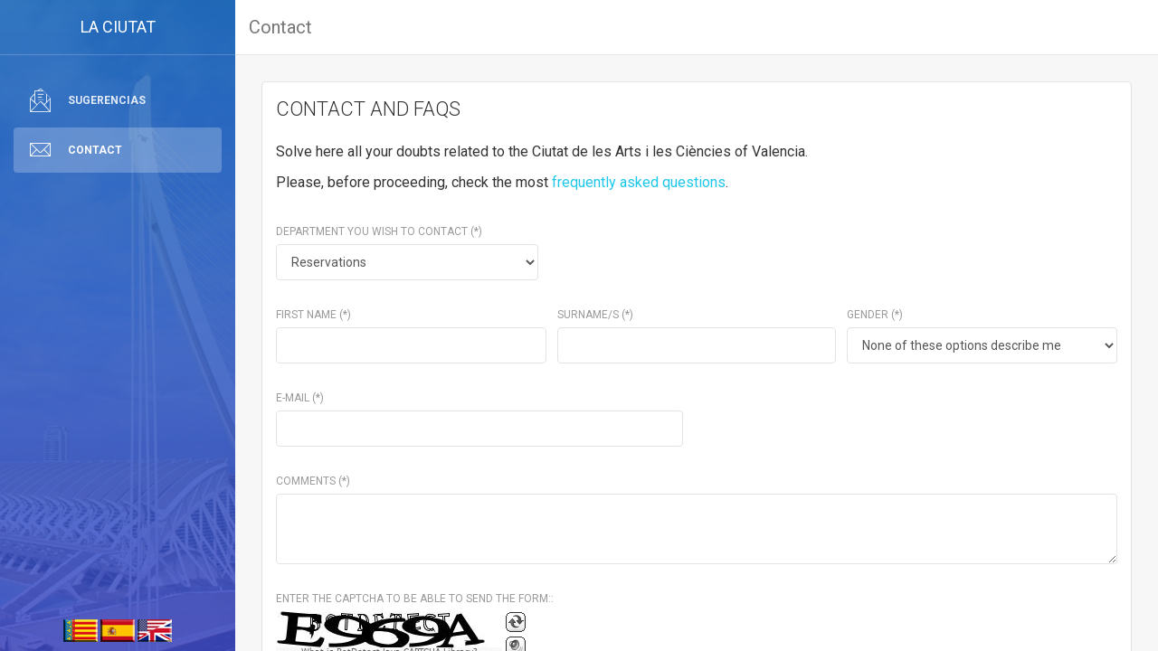

--- FILE ---
content_type: text/html;charset=utf-8
request_url: http://servicios.cac.es/comunicacion/?lang=en_EN
body_size: 4964
content:
<!DOCTYPE html>


 








  


<html lang="es">
<head>
	<meta charset="utf-8" />
	<link rel="icon" type="image/png" href="assets/img/favicon.ico">
	<meta http-equiv="X-UA-Compatible" content="IE=edge,chrome=1" />

	<title>Buzón de contacto de CAC</title>

	<meta content='width=device-width, initial-scale=1.0, maximum-scale=1.0, user-scalable=0' name='viewport' />
    <meta name="viewport" content="width=device-width" />

    <!-- Bootstrap core CSS     -->
    <link href="assets/css/bootstrap.css" rel="stylesheet" />

    <!-- Animation library for notifications   -->
    <link href="assets/css/animate.min.css" rel="stylesheet"/>

    <!--  Light Bootstrap Table core CSS    -->
    <link href="assets/css/light-bootstrap-dashboard.css" rel="stylesheet"/>


    <!--  CSS for Demo Purpose, don't include it in your project     -->
    <link href="assets/css/demo.css" rel="stylesheet" />
    <link href="assets/css/custom.css" rel="stylesheet" />

    <!--     Fonts and icons     -->
    <link href="http://maxcdn.bootstrapcdn.com/font-awesome/4.2.0/css/font-awesome.min.css" rel="stylesheet">
    <link href='http://fonts.googleapis.com/css?family=Roboto:400,700,300' rel='stylesheet' type='text/css'>
    <link href="assets/css/pe-icon-7-stroke.css" rel="stylesheet" />

    <script src="assets/js/jquery-1.10.2.js" type="text/javascript"></script>
    <!--  Notifications Plugin    -->
    <script src="assets/js/bootstrap-notify.js"></script>

</head>
<body>

<script>debuj = true;</script>

<div class="wrapper">
    <div class="sidebar" data-color="blue" data-image="assets/img/sidebar-1.jpg">
    <!--   you can change the color of the sidebar using: data-color="blue | azure | green | orange | red | purple" -->

    	<div class="sidebar-wrapper">
            <div class="logo">
                <a href="#" class="simple-text">
                    LA CIUTAT
                </a>
            </div>
            <ul class="nav">                
                <li>
                    <a href="sugerencias.jsp">
                        <i class="pe-7s-mail-open-file"></i>
                        <p>Sugerencias</p>
                    </a>
                </li>
                <li class="active">
                    <a href="contacta.jsp">
                        <i class="pe-7s-mail"></i>
                        <p>Contact</p>
                    </a>
                </li>   
	            <li class="active-pro">
	            	<br>
		            <div style="text-align: center">
		             	<a href="?lang=va_ES"><img src="assets/flag_va.png"></a>
		             	<a href="?lang=es_ES"><img src="assets/flag_es.png"></a>
		             	<a href="?lang=en_EN"><img src="assets/flag_en.png"></a>		             	
		            </div>
	         	</li>                             
            </ul>
    	</div>

    </div>

    <div class="main-panel">
		<nav class="navbar navbar-default navbar-fixed">
            <div class="container-fluid">
                <div class="navbar-header">
                    <button type="button" class="navbar-toggle" data-toggle="collapse" data-target="#navigation-example-2">
                        <span class="sr-only">Activar navegación</span>
                        <span class="icon-bar"></span>
                        <span class="icon-bar"></span>
                        <span class="icon-bar"></span>
                    </button>
                    <a class="navbar-brand" href="#">Contact</a>
                </div>
                <div class="collapse navbar-collapse">
                    <ul class="nav navbar-nav navbar-right">
						<li class="separator hidden-lg hidden-md"></li>
                    </ul>
                </div>
            </div>
        </nav>


        <div class="content">
            <div class="container-fluid">
                <div class="row">
                	<!-- Pasamos de col-md-8 a 12 -->
                    <div class="col-md-12">
                        <div class="card">
                            <div class="header">
                                <h4 class="title">CONTACT AND FAQS</h4>
                                <br/>
                                <p>Solve here all your doubts related to the Ciutat de les Arts i les Ciències of Valencia.</p>
								<p>Please, before proceeding, check the most <a href="https://cac.es/en/preguntas-frecuentes/">frequently asked questions</a>.</p>
                            </div>
                            <div class="content">
                                <form id="formularioperfil" method="post" action="contacta_be.jsp" enctype="application/x-www-form-urlencoded">

									<div class="row">
                                        <div class="col-md-4">
                                            <div class="form-group">
                                                <label>Department you wish to contact (*)</label>                                                
												<select  class="form-control"  name="departamento" id="departamento" required value="">
                                                    <!--<option value="1" selected>Travel agencies and Hotels</option>-->
													<!--<option value="11">???contacto.campo.depto11???</option>-->
                                                    <option value="7">Reservations </option> <!-- Reservas -->
													<option value="3">Club pass partners</option>
													<option value="4">Advertising</option>
													<option value="5">Education</option>
													<option value="6">Communication</option>													
													<!--<option value="8">Services for visitors</option>-->
													<!--<option value="9">Billing</option>-->
                                                    <option value="2">Events (space management and image rights)</option> <!--Actos-->
                                                    <option value="12">Social Responsibility</option>
                                                    <option value="13">HR Legal Area (Job offers and job boards)</option>
													<option value="10">Others</option>

                                                </select>                                                
                                            </div>
                                        </div>
                                    </div>	

                                    <div class="row">
                                        <div class="col-md-4">
                                            <div class="form-group">
                                                <label>First Name (*)</label>
                                                <input type="text" class="form-control" placeholder="" value="" id="nombre" name="nombre" required>
                                            </div>
                                        </div>
                                       <div class="col-md-4">
                                            <div class="form-group">
                                                <label>Surname/s (*)</label>
                                                <input type="text" class="form-control" placeholder="" value="" id="apellidos" name="apellidos" required>
                                            </div>
                                        </div>                                        
                                        <div class="col-md-4">
                                            <div class="form-group">
                                                <label>Gender  (*)</label><br/>
                                                <select  class="form-control"  name="sexo" id="sexo" required value="">
                                                    <option value='Man'>Man</option>
                                                    <option value='Woman'>Woman</option>
                                                    <option value='None of these options describe me' selected>None of these options describe me</option>
                                                </select>
                                            </div>
                                        </div>
                                    </div>

                                    <div class="row">
                                        <div class="col-md-6">
                                            <div class="form-group">
                                                <label>E-MAIL (*)</label>
                                                <input type="email" class="form-control" placeholder="" value="" id="email" name="email" required>
                                            </div>
                                        </div>
                                        <!--
                                        <div class="col-md-2">
                                            <div class="form-group">
                                                <label>Postal Code (*)</label>
                                                <input type="number" class="form-control" placeholder="" value="" id="cp" name="cp" required>
                                            </div>
                                        </div>
                                        -->
                                    </div>

                                    <div class="row">
                                        <div class="col-md-12">
                                            <div class="form-group">
                                                <label>Comments (*)</label>
                                                <textarea class="form-control" rows="3" id="comentarios" name="comentarios" placeholder="" required></textarea>
                                            </div>
                                        </div>                                      
                                    </div>                                    

                                    <div class="row">
                                        <div class="col-md-12">
                                            <div class="form-group">
                                                <label for="captchaCode" class="prompt">ENTER THE CAPTCHA TO BE ABLE TO SEND THE FORM::</label><br/>
												

  <link type="text/css" rel="stylesheet" href="/comunicacion/botdetectcaptcha?get=layout-stylesheet" />
  <div class="BDC_CaptchaDiv " id="exampleCaptcha_CaptchaDiv" style="width: 280px !important; height: 50px !important; "><!--
 --><div class="BDC_CaptchaImageDiv" id="exampleCaptcha_CaptchaImageDiv" style="width: 250px !important; height: 50px !important;"><!--
   --><div class="BDC_CaptchaImageDiv" style="width:250px; height:40px;"><img class="BDC_CaptchaImage" id="exampleCaptcha_CaptchaImage" src="/comunicacion/botdetectcaptcha?get=image&amp;c=exampleCaptcha&amp;t=5c990281099347bca1b0e4a9940bc739" alt="Retype the CAPTCHA code from the image" /></div><!--
   --><a href="//captcha.org/captcha.html?java" title="What is BotDetect Java CAPTCHA Library?" style="display: block !important; height: 10px !important; margin: 0 !important; padding: 0 !important; font-size: 9px !important; line-height: 10px !important; visibility: visible !important; font-family: Verdana, DejaVu Sans, Bitstream Vera Sans, Verdana Ref, sans-serif !important; vertical-align: middle !important; text-align: center !important; text-decoration: none !important; background-color: #f8f8f8 !important; color: #606060 !important;">What is BotDetect Java CAPTCHA Library?</a><!--
 --></div><!--
 --><div class="BDC_CaptchaIconsDiv" id="exampleCaptcha_CaptchaIconsDiv" style="width: 24px !important;"><!--
   --><a class="BDC_ReloadLink" id="exampleCaptcha_ReloadLink" href="#" title="Change the CAPTCHA code"><img class="BDC_ReloadIcon" id="exampleCaptcha_ReloadIcon" src="/comunicacion/botdetectcaptcha?get=reload-icon" alt="Change the CAPTCHA code" /></a><!--
   --><a rel="nofollow" class="BDC_SoundLink" id="exampleCaptcha_SoundLink" href="/comunicacion/botdetectcaptcha?get=sound&amp;c=exampleCaptcha&amp;t=5c990281099347bca1b0e4a9940bc739" title="Speak the CAPTCHA code"><img class="BDC_SoundIcon" id="exampleCaptcha_SoundIcon" src="/comunicacion/botdetectcaptcha?get=sound-icon" alt="Speak the CAPTCHA code" /></a><!--
   --><div class="BDC_Placeholder" id="exampleCaptcha_AudioPlaceholder">&nbsp;</div><!-- --></div>
   <script src="/comunicacion/botdetectcaptcha?get=script-include" type="text/javascript"></script>
   <script src="/comunicacion/botdetectcaptcha?get=init-script-include&amp;c=exampleCaptcha&amp;t=5c990281099347bca1b0e4a9940bc739" type="text/javascript"></script>
   <input type="hidden" id="BDC_VCID_exampleCaptcha" name="BDC_VCID_exampleCaptcha" value="5c990281099347bca1b0e4a9940bc739" />
   <input type="hidden" id="BDC_BackWorkaround_exampleCaptcha" name="BDC_BackWorkaround_exampleCaptcha" value="0" />
  </div>

												
                                            </div>
                                        </div>       
                                        <div class="col-md-4">          
                                        	<input id="captchaCode" type="text" name="captchaCode" class="form-control"/>          
                                        </div>           
                                    </div> 

									

                                    <button type="submit" class="btn btn-info btn-fill pull-right">Submit</button>

                                    <p class="minileyenda">(*) Required fields.</p>
                                    <div class="clearfix"></div>
                                </form>
                            </div>

                            <div class="footer">
                                <h4 class="title">Phone information: 961 974 686</h4>
                                <h5 class="title">From monday to friday 10:00 to 18:00 hours</h5>
                                <br/>
								<p class="justificado">In accordance with the provisions of Regulation (EU) 2016/679 of April 27, 2016 and Organic Law 3/2018, of December 5, of Protection of Personal Data and guarantee of digital rights, we inform you that The Responsible for the Processing of Your Data is the Ciudad de las Artes y de las Ciencias, S.A. (CAC, SA). We treat your data in order to resolve the request you made. The data will not be transferred to third persons, except in cases where there is a legal obligation. Your data will be kept during the time of the attention to your request. You may exercise your rights of access, portability, rectification, deletion, limitation and opposition to not being a subject from a decision based solely on automated processing. You can revoke, at any time, the consent given. To exercise the mentioned rights, you may send an email to lopd@cac.es or by postal mail to CAC, S.A.: Avenida del Profesor López Piñero (Historiador de la Medicina) 7, 46013 Valencia, España, ref. "Personal data".</p>
                            </div>

                        </div>
                    </div>

					<!--
					Aqui iba un col-md-4 para el card-user
					-->

                </div>
            </div>
        </div>


        <footer class="footer">
            <div class="container-fluid">
                <p class="copyright pull-right">
                    &copy; <script>document.write(new Date().getFullYear())</script> <a href="#">Ciutat de les Arts i les Ciencies</a> - Valencia
                </p>
            </div>
        </footer>

    </div>
</div>


</body>

    <!--   Core JS Files   -->    
	<script src="assets/js/bootstrap.min.js" type="text/javascript"></script>
	<!--  Checkbox, Radio & Switch Plugins -->
	<script src="assets/js/bootstrap-checkbox-radio-switch.js"></script>
	<!--  Charts Plugin -->
	<script src="assets/js/chartist.min.js"></script>
    <!--  Notifications Plugin    -->
    <script src="assets/js/bootstrap-notify.js"></script>
    <!-- Light Bootstrap Table Core javascript and methods for Demo purpose -->
	<script src="assets/js/light-bootstrap-dashboard.js"></script>
    
 

<!-- Google Tag Manager 31/10/2017-->
<script>(function(w,d,s,l,i){w[l]=w[l]||[];w[l].push({'gtm.start':new Date().getTime(),event:'gtm.js'});var f=d.getElementsByTagName(s)[0],j=d.createElement(s),dl=l!='dataLayer'?'&l='+l:'';j.async=true;j.src='https://www.googletagmanager.com/gtm.js?id='+i+dl;f.parentNode.insertBefore(j,f);})(window,document,'script','dataLayer','GTM-MWHWCQ2');</script>
<!-- End Google Tag Manager -->


</html>

--- FILE ---
content_type: text/css
request_url: http://servicios.cac.es/comunicacion/assets/css/light-bootstrap-dashboard.css
body_size: 81600
content:
/*!
    
 =========================================================
 * Light Bootstrap Dashboard - v1.3.1.0
 =========================================================
 
 * Product Page: http://www.creative-tim.com/product/light-bootstrap-dashboard
 * Copyright 2017 Creative Tim (http://www.creative-tim.com)
 * Licensed under MIT (https://github.com/creativetimofficial/light-bootstrap-dashboard/blob/master/LICENSE.md)
 
 =========================================================
 
 * The above copyright notice and this permission notice shall be included in all copies or substantial portions of the Software.
 
 */
/*      light colors         */
@keyframes spin {
  from {
    transform: rotate(0deg); }
  to {
    transform: rotate(360deg); } }
@-webkit-keyframes spin {
  from {
    -webkit-transform: rotate(0deg); }
  to {
    -webkit-transform: rotate(360deg); } }
@-moz-keyframes spin {
  from {
    -moz-transform: rotate(0deg); }
  to {
    -moz-transform: rotate(360deg); } }
@-ms-keyframes spin {
  from {
    -ms-transform: rotate(0deg); }
  to {
    -ms-transform: rotate(360deg); } }
/*           Font Smoothing      */
body,
h1, .h1,
h2, .h2,
h3, .h3,
h4, .h4,
h5, .h5,
h6, .h6,
p,
.navbar,
.brand,
.btn-simple,
.alert,
a,
.td-name,
td,
button.close {
  -moz-osx-font-smoothing: grayscale;
  -webkit-font-smoothing: antialiased;
  font-family: "Roboto","Helvetica Neue",Arial,sans-serif;
  font-weight: 400; }

h1, .h1, h2, .h2, h3, .h3, h4, .h4 {
  font-weight: 300;
  margin: 30px 0 15px; }

h1, .h1 {
  font-size: 52px; }

h2, .h2 {
  font-size: 36px; }

h3, .h3 {
  font-size: 28px;
  margin: 20px 0 10px; }

h4, .h4 {
  font-size: 22px;
  line-height: 30px; }

h5, .h5 {
  font-size: 16px;
  margin-bottom: 15px; }

h6, .h6 {
  font-size: 14px;
  font-weight: 600;
  text-transform: uppercase; }

p {
  font-size: 16px;
  line-height: 1.5; }

h1 small, h2 small, h3 small, h4 small, h5 small, h6 small, .h1 small, .h2 small, .h3 small, .h4 small, .h5 small, .h6 small, h1 .small, h2 .small, h3 .small, h4 .small, h5 .small, h6 .small, .h1 .small, .h2 .small, .h3 .small, .h4 .small, .h5 .small, .h6 .small {
  color: #9A9A9A;
  font-weight: 300;
  line-height: 1.5; }

h1 small, h2 small, h3 small, h1 .small, h2 .small, h3 .small {
  font-size: 60%; }

h1 .subtitle {
  display: block;
  margin: 0 0 30px; }

.text-muted {
  color: #9A9A9A; }

.text-primary, .text-primary:hover {
  color: #1D62F0 !important; }

.text-info, .text-info:hover {
  color: #1DC7EA !important; }

.text-success, .text-success:hover {
  color: #87CB16 !important; }

.text-warning, .text-warning:hover {
  color: #FF9500 !important; }

.text-danger, .text-danger:hover {
  color: #FF4A55 !important; }

/*     General overwrite     */
body,
.wrapper {
  min-height: 100vh;
  position: relative; }

a {
  color: #1DC7EA; }
  a:hover, a:focus {
    color: #42d0ed;
    text-decoration: none; }

a:focus, a:active,
button::-moz-focus-inner,
input::-moz-focus-inner,
input[type="reset"]::-moz-focus-inner,
input[type="button"]::-moz-focus-inner,
input[type="submit"]::-moz-focus-inner,
select::-moz-focus-inner,
input[type="file"] > input[type="button"]::-moz-focus-inner {
  outline: 0; }

.ui-slider-handle:focus,
.navbar-toggle,
input:focus {
  outline: 0 !important; }

/*           Animations              */
.form-control,
.input-group-addon,
.tagsinput,
.navbar,
.navbar .alert {
  -webkit-transition: all 300ms linear;
  -moz-transition: all 300ms linear;
  -o-transition: all 300ms linear;
  -ms-transition: all 300ms linear;
  transition: all 300ms linear; }

.sidebar .nav a,
.table > tbody > tr .td-actions .btn {
  -webkit-transition: all 150ms ease-in;
  -moz-transition: all 150ms ease-in;
  -o-transition: all 150ms ease-in;
  -ms-transition: all 150ms ease-in;
  transition: all 150ms ease-in; }

.btn {
  -webkit-transition: all 100ms ease-in;
  -moz-transition: all 100ms ease-in;
  -o-transition: all 100ms ease-in;
  -ms-transition: all 100ms ease-in;
  transition: all 100ms ease-in; }

.fa {
  width: 18px;
  text-align: center; }

.margin-top {
  margin-top: 50px; }

.wrapper {
  position: relative;
  top: 0;
  height: 100vh; }

.sidebar,
body > .navbar-collapse {
  position: absolute;
  top: 0;
  bottom: 0;
  left: 0;
  width: 260px;
  display: block;
  z-index: 1;
  color: #fff;
  font-weight: 200;
  background-size: cover;
  background-position: center center; }
  .sidebar .sidebar-wrapper,
  body > .navbar-collapse .sidebar-wrapper {
    position: relative;
    max-height: calc(100vh - 75px);
    min-height: 100%;
    overflow: auto;
    width: 260px;
    z-index: 4;
    padding-bottom: 100px; }
  .sidebar .sidebar-background,
  body > .navbar-collapse .sidebar-background {
    position: absolute;
    z-index: 1;
    height: 100%;
    width: 100%;
    display: block;
    top: 0;
    left: 0;
    background-size: cover;
    background-position: center center; }
  .sidebar .logo,
  body > .navbar-collapse .logo {
    padding: 10px 15px;
    border-bottom: 1px solid rgba(255, 255, 255, 0.2); }
    .sidebar .logo p,
    body > .navbar-collapse .logo p {
      float: left;
      font-size: 20px;
      margin: 10px 10px;
      color: #FFFFFF;
      line-height: 20px;
      font-family: "Helvetica Neue", Helvetica, Arial, sans-serif; }
    .sidebar .logo .simple-text,
    body > .navbar-collapse .logo .simple-text {
      text-transform: uppercase;
      padding: 5px 0px;
      display: block;
      font-size: 18px;
      color: #FFFFFF;
      text-align: center;
      font-weight: 400;
      line-height: 30px; }
  .sidebar .logo-tim,
  body > .navbar-collapse .logo-tim {
    border-radius: 50%;
    border: 1px solid #333;
    display: block;
    height: 61px;
    width: 61px;
    float: left;
    overflow: hidden; }
    .sidebar .logo-tim img,
    body > .navbar-collapse .logo-tim img {
      width: 60px;
      height: 60px; }
  .sidebar .nav,
  body > .navbar-collapse .nav {
    margin-top: 20px;
    float: none; }
    .sidebar .nav li > a,
    body > .navbar-collapse .nav li > a {
      color: #FFFFFF;
      margin: 5px 15px;
      opacity: .86;
      border-radius: 4px;
      display: block; }
    .sidebar .nav li:hover > a,
    body > .navbar-collapse .nav li:hover > a {
      background: rgba(255, 255, 255, 0.13);
      opacity: 1; }
    .sidebar .nav li.active > a,
    body > .navbar-collapse .nav li.active > a {
      color: #FFFFFF;
      opacity: 1;
      background: rgba(255, 255, 255, 0.23); }
    .sidebar .nav li.separator,
    body > .navbar-collapse .nav li.separator {
      margin: 15px 0;
      border-bottom: 1px solid rgba(255, 255, 255, 0.2); }
      .sidebar .nav li.separator + li,
      body > .navbar-collapse .nav li.separator + li {
        margin-top: 31px; }
    .sidebar .nav p,
    body > .navbar-collapse .nav p {
      margin: 0;
      line-height: 30px;
      font-size: 12px;
      font-weight: 600;
      text-transform: uppercase;
      margin-left: 45px; }
    .sidebar .nav i,
    body > .navbar-collapse .nav i {
      font-size: 28px;
      float: left;
      margin-right: 15px;
      line-height: 30px;
      width: 30px;
      text-align: center; }
    .sidebar .nav .caret,
    body > .navbar-collapse .nav .caret {
      margin-top: 13px;
      position: absolute;
      right: 30px; }
  .sidebar .logo,
  body > .navbar-collapse .logo {
    padding: 10px 15px;
    border-bottom: 1px solid rgba(255, 255, 255, 0.2); }
    .sidebar .logo p,
    body > .navbar-collapse .logo p {
      float: left;
      font-size: 20px;
      margin: 10px 10px;
      color: #FFFFFF;
      line-height: 20px;
      font-family: "Helvetica Neue", Helvetica, Arial, sans-serif; }
    .sidebar .logo .simple-text,
    body > .navbar-collapse .logo .simple-text {
      text-transform: uppercase;
      padding: 5px 0px;
      display: block;
      font-size: 18px;
      color: #FFFFFF;
      text-align: center;
      font-weight: 400;
      line-height: 30px; }
  .sidebar .logo-tim,
  body > .navbar-collapse .logo-tim {
    border-radius: 50%;
    border: 1px solid #333;
    display: block;
    height: 61px;
    width: 61px;
    float: left;
    overflow: hidden; }
    .sidebar .logo-tim img,
    body > .navbar-collapse .logo-tim img {
      width: 60px;
      height: 60px; }
  .sidebar:after, .sidebar:before,
  body > .navbar-collapse:after,
  body > .navbar-collapse:before {
    display: block;
    content: "";
    position: absolute;
    width: 100%;
    height: 100%;
    top: 0;
    left: 0;
    z-index: 2; }
  .sidebar:before,
  body > .navbar-collapse:before {
    opacity: .33;
    background: #000000; }
  .sidebar:after,
  body > .navbar-collapse:after {
    background: #787878;
    background: -moz-linear-gradient(top, #787878 0%, #343434 100%);
    background: -webkit-gradient(linear, left top, left bottom, color-stop(0%, #787878), color-stop(100%, #343434));
    background: -webkit-linear-gradient(top, #787878 0%, #343434 100%);
    background: -o-linear-gradient(top, #787878 0%, #343434 100%);
    background: -ms-linear-gradient(top, #787878 0%, #343434 100%);
    background: linear-gradient(to bottom, #787878 0%, #343434 100%);
    background-size: 150% 150%;
    z-index: 3;
    opacity: 1; }
  .sidebar[data-image]:after, .sidebar.has-image:after,
  body > .navbar-collapse[data-image]:after,
  body > .navbar-collapse.has-image:after {
    opacity: .77; }
  .sidebar[data-color="blue"]:after,
  body > .navbar-collapse[data-color="blue"]:after {
    background: #1F77D0;
    background: -moz-linear-gradient(top, #1F77D0 0%, #533ce1 100%);
    background: -webkit-gradient(linear, left top, left bottom, color-stop(0%, #1F77D0), color-stop(100%, #533ce1));
    background: -webkit-linear-gradient(top, #1F77D0 0%, #533ce1 100%);
    background: -o-linear-gradient(top, #1F77D0 0%, #533ce1 100%);
    background: -ms-linear-gradient(top, #1F77D0 0%, #533ce1 100%);
    background: linear-gradient(to bottom, #1F77D0 0%, #533ce1 100%);
    background-size: 150% 150%; }
  .sidebar[data-color="azure"]:after,
  body > .navbar-collapse[data-color="azure"]:after {
    background: #1DC7EA;
    background: -moz-linear-gradient(top, #1DC7EA 0%, #4091ff 100%);
    background: -webkit-gradient(linear, left top, left bottom, color-stop(0%, #1DC7EA), color-stop(100%, #4091ff));
    background: -webkit-linear-gradient(top, #1DC7EA 0%, #4091ff 100%);
    background: -o-linear-gradient(top, #1DC7EA 0%, #4091ff 100%);
    background: -ms-linear-gradient(top, #1DC7EA 0%, #4091ff 100%);
    background: linear-gradient(to bottom, #1DC7EA 0%, #4091ff 100%);
    background-size: 150% 150%; }
  .sidebar[data-color="green"]:after,
  body > .navbar-collapse[data-color="green"]:after {
    background: #87CB16;
    background: -moz-linear-gradient(top, #87CB16 0%, #6dc030 100%);
    background: -webkit-gradient(linear, left top, left bottom, color-stop(0%, #87CB16), color-stop(100%, #6dc030));
    background: -webkit-linear-gradient(top, #87CB16 0%, #6dc030 100%);
    background: -o-linear-gradient(top, #87CB16 0%, #6dc030 100%);
    background: -ms-linear-gradient(top, #87CB16 0%, #6dc030 100%);
    background: linear-gradient(to bottom, #87CB16 0%, #6dc030 100%);
    background-size: 150% 150%; }
  .sidebar[data-color="orange"]:after,
  body > .navbar-collapse[data-color="orange"]:after {
    background: #FFA534;
    background: -moz-linear-gradient(top, #FFA534 0%, #ff5221 100%);
    background: -webkit-gradient(linear, left top, left bottom, color-stop(0%, #FFA534), color-stop(100%, #ff5221));
    background: -webkit-linear-gradient(top, #FFA534 0%, #ff5221 100%);
    background: -o-linear-gradient(top, #FFA534 0%, #ff5221 100%);
    background: -ms-linear-gradient(top, #FFA534 0%, #ff5221 100%);
    background: linear-gradient(to bottom, #FFA534 0%, #ff5221 100%);
    background-size: 150% 150%; }
  .sidebar[data-color="red"]:after,
  body > .navbar-collapse[data-color="red"]:after {
    background: #FB404B;
    background: -moz-linear-gradient(top, #FB404B 0%, #bb0502 100%);
    background: -webkit-gradient(linear, left top, left bottom, color-stop(0%, #FB404B), color-stop(100%, #bb0502));
    background: -webkit-linear-gradient(top, #FB404B 0%, #bb0502 100%);
    background: -o-linear-gradient(top, #FB404B 0%, #bb0502 100%);
    background: -ms-linear-gradient(top, #FB404B 0%, #bb0502 100%);
    background: linear-gradient(to bottom, #FB404B 0%, #bb0502 100%);
    background-size: 150% 150%; }
  .sidebar[data-color="purple"]:after,
  body > .navbar-collapse[data-color="purple"]:after {
    background: #9368E9;
    background: -moz-linear-gradient(top, #9368E9 0%, #943bea 100%);
    background: -webkit-gradient(linear, left top, left bottom, color-stop(0%, #9368E9), color-stop(100%, #943bea));
    background: -webkit-linear-gradient(top, #9368E9 0%, #943bea 100%);
    background: -o-linear-gradient(top, #9368E9 0%, #943bea 100%);
    background: -ms-linear-gradient(top, #9368E9 0%, #943bea 100%);
    background: linear-gradient(to bottom, #9368E9 0%, #943bea 100%);
    background-size: 150% 150%; }
  .sidebar[data-color="gris"]:after,
  body > .navbar-collapse[data-color="purple"]:after {
    background: #9368E9;
    background: -moz-linear-gradient(top, #ececec 0%, #d8d8d8 100%);
    background: -webkit-gradient(linear, left top, left bottom, color-stop(0%, #ececec), color-stop(100%, #d8d8d8));
    background: -webkit-linear-gradient(top, #ececec 0%, #943bea 100%);
    background: -o-linear-gradient(top, #ececec 0%, #d8d8d8 100%);
    background: -ms-linear-gradient(top, #ececec 0%, #d8d8d8 100%);
    background: linear-gradient(to bottom, #ececec 0%, #d8d8d8 100%);
    background-size: 150% 150%; }    

.main-panel {
  background: rgba(203, 203, 210, 0.15);
  position: relative;
  z-index: 2;
  float: right;
  width: calc(100% - 260px);
  min-height: 100%; }
  .main-panel > .content {
    padding: 30px 15px;
    min-height: calc(100% - 123px); }
  .main-panel > .footer {
    border-top: 1px solid #e7e7e7; }
  .main-panel .navbar {
    margin-bottom: 0; }

.sidebar,
.main-panel {
  overflow: auto;
  max-height: 100%;
  height: 100%;
  -webkit-transition-property: top,bottom;
  transition-property: top,bottom;
  -webkit-transition-duration: .2s,.2s;
  transition-duration: .2s,.2s;
  -webkit-transition-timing-function: linear,linear;
  transition-timing-function: linear,linear;
  -webkit-overflow-scrolling: touch; }

.btn {
  border-width: 2px;
  background-color: transparent;
  font-weight: 400;
  opacity: 0.8;
  filter: alpha(opacity=80);
  padding: 8px 16px;
  border-color: #888888;
  color: #888888; }
  .btn:hover, .btn:focus, .btn:active, .btn.active, .open > .btn.dropdown-toggle {
    background-color: transparent;
    color: #777777;
    border-color: #777777; }
  .btn.disabled, .btn.disabled:hover, .btn.disabled:focus, .btn.disabled.focus, .btn.disabled:active, .btn.disabled.active, .btn:disabled, .btn:disabled:hover, .btn:disabled:focus, .btn:disabled.focus, .btn:disabled:active, .btn:disabled.active, .btn[disabled], .btn[disabled]:hover, .btn[disabled]:focus, .btn[disabled].focus, .btn[disabled]:active, .btn[disabled].active, fieldset[disabled] .btn, fieldset[disabled] .btn:hover, fieldset[disabled] .btn:focus, fieldset[disabled] .btn.focus, fieldset[disabled] .btn:active, fieldset[disabled] .btn.active {
    background-color: transparent;
    border-color: #888888; }
  .btn.btn-fill {
    color: #FFFFFF;
    background-color: #888888;
    opacity: 1;
    filter: alpha(opacity=100); }
    .btn.btn-fill:hover, .btn.btn-fill:focus, .btn.btn-fill:active, .btn.btn-fill.active, .open > .btn.btn-fill.dropdown-toggle {
      background-color: #777777;
      color: #FFFFFF; }
    .btn.btn-fill .caret {
      border-top-color: #FFFFFF; }
  .btn .caret {
    border-top-color: #888888; }
  .btn:hover, .btn:focus {
    opacity: 1;
    filter: alpha(opacity=100);
    outline: 0 !important; }
  .btn:active, .btn.active, .open > .btn.dropdown-toggle {
    -webkit-box-shadow: none;
    box-shadow: none;
    outline: 0 !important; }
  .btn.btn-icon {
    padding: 8px; }

.btn-primary {
  border-color: #3472F7;
  color: #3472F7; }
  .btn-primary:hover, .btn-primary:focus, .btn-primary:active, .btn-primary.active, .open > .btn-primary.dropdown-toggle {
    background-color: transparent;
    color: #1D62F0;
    border-color: #1D62F0; }
  .btn-primary.disabled, .btn-primary.disabled:hover, .btn-primary.disabled:focus, .btn-primary.disabled.focus, .btn-primary.disabled:active, .btn-primary.disabled.active, .btn-primary:disabled, .btn-primary:disabled:hover, .btn-primary:disabled:focus, .btn-primary:disabled.focus, .btn-primary:disabled:active, .btn-primary:disabled.active, .btn-primary[disabled], .btn-primary[disabled]:hover, .btn-primary[disabled]:focus, .btn-primary[disabled].focus, .btn-primary[disabled]:active, .btn-primary[disabled].active, fieldset[disabled] .btn-primary, fieldset[disabled] .btn-primary:hover, fieldset[disabled] .btn-primary:focus, fieldset[disabled] .btn-primary.focus, fieldset[disabled] .btn-primary:active, fieldset[disabled] .btn-primary.active {
    background-color: transparent;
    border-color: #3472F7; }
  .btn-primary.btn-fill {
    color: #FFFFFF;
    background-color: #3472F7;
    opacity: 1;
    filter: alpha(opacity=100); }
    .btn-primary.btn-fill:hover, .btn-primary.btn-fill:focus, .btn-primary.btn-fill:active, .btn-primary.btn-fill.active, .open > .btn-primary.btn-fill.dropdown-toggle {
      background-color: #1D62F0;
      color: #FFFFFF; }
    .btn-primary.btn-fill .caret {
      border-top-color: #FFFFFF; }
  .btn-primary .caret {
    border-top-color: #3472F7; }

.btn-success {
  border-color: #87CB16;
  color: #87CB16; }
  .btn-success:hover, .btn-success:focus, .btn-success:active, .btn-success.active, .open > .btn-success.dropdown-toggle {
    background-color: transparent;
    color: #049F0C;
    border-color: #049F0C; }
  .btn-success.disabled, .btn-success.disabled:hover, .btn-success.disabled:focus, .btn-success.disabled.focus, .btn-success.disabled:active, .btn-success.disabled.active, .btn-success:disabled, .btn-success:disabled:hover, .btn-success:disabled:focus, .btn-success:disabled.focus, .btn-success:disabled:active, .btn-success:disabled.active, .btn-success[disabled], .btn-success[disabled]:hover, .btn-success[disabled]:focus, .btn-success[disabled].focus, .btn-success[disabled]:active, .btn-success[disabled].active, fieldset[disabled] .btn-success, fieldset[disabled] .btn-success:hover, fieldset[disabled] .btn-success:focus, fieldset[disabled] .btn-success.focus, fieldset[disabled] .btn-success:active, fieldset[disabled] .btn-success.active {
    background-color: transparent;
    border-color: #87CB16; }
  .btn-success.btn-fill {
    color: #FFFFFF;
    background-color: #87CB16;
    opacity: 1;
    filter: alpha(opacity=100); }
    .btn-success.btn-fill:hover, .btn-success.btn-fill:focus, .btn-success.btn-fill:active, .btn-success.btn-fill.active, .open > .btn-success.btn-fill.dropdown-toggle {
      background-color: #049F0C;
      color: #FFFFFF; }
    .btn-success.btn-fill .caret {
      border-top-color: #FFFFFF; }
  .btn-success .caret {
    border-top-color: #87CB16; }

.btn-info {
  border-color: #1DC7EA;
  color: #1DC7EA; }
  .btn-info:hover, .btn-info:focus, .btn-info:active, .btn-info.active, .open > .btn-info.dropdown-toggle {
    background-color: transparent;
    color: #42d0ed;
    border-color: #42d0ed; }
  .btn-info.disabled, .btn-info.disabled:hover, .btn-info.disabled:focus, .btn-info.disabled.focus, .btn-info.disabled:active, .btn-info.disabled.active, .btn-info:disabled, .btn-info:disabled:hover, .btn-info:disabled:focus, .btn-info:disabled.focus, .btn-info:disabled:active, .btn-info:disabled.active, .btn-info[disabled], .btn-info[disabled]:hover, .btn-info[disabled]:focus, .btn-info[disabled].focus, .btn-info[disabled]:active, .btn-info[disabled].active, fieldset[disabled] .btn-info, fieldset[disabled] .btn-info:hover, fieldset[disabled] .btn-info:focus, fieldset[disabled] .btn-info.focus, fieldset[disabled] .btn-info:active, fieldset[disabled] .btn-info.active {
    background-color: transparent;
    border-color: #1DC7EA; }
  .btn-info.btn-fill {
    color: #FFFFFF;
    background-color: #1DC7EA;
    opacity: 1;
    filter: alpha(opacity=100); }
    .btn-info.btn-fill:hover, .btn-info.btn-fill:focus, .btn-info.btn-fill:active, .btn-info.btn-fill.active, .open > .btn-info.btn-fill.dropdown-toggle {
      background-color: #42d0ed;
      color: #FFFFFF; }
    .btn-info.btn-fill .caret {
      border-top-color: #FFFFFF; }
  .btn-info .caret {
    border-top-color: #1DC7EA; }

.btn-warning {
  border-color: #FF9500;
  color: #FF9500; }
  .btn-warning:hover, .btn-warning:focus, .btn-warning:active, .btn-warning.active, .open > .btn-warning.dropdown-toggle {
    background-color: transparent;
    color: #ED8D00;
    border-color: #ED8D00; }
  .btn-warning.disabled, .btn-warning.disabled:hover, .btn-warning.disabled:focus, .btn-warning.disabled.focus, .btn-warning.disabled:active, .btn-warning.disabled.active, .btn-warning:disabled, .btn-warning:disabled:hover, .btn-warning:disabled:focus, .btn-warning:disabled.focus, .btn-warning:disabled:active, .btn-warning:disabled.active, .btn-warning[disabled], .btn-warning[disabled]:hover, .btn-warning[disabled]:focus, .btn-warning[disabled].focus, .btn-warning[disabled]:active, .btn-warning[disabled].active, fieldset[disabled] .btn-warning, fieldset[disabled] .btn-warning:hover, fieldset[disabled] .btn-warning:focus, fieldset[disabled] .btn-warning.focus, fieldset[disabled] .btn-warning:active, fieldset[disabled] .btn-warning.active {
    background-color: transparent;
    border-color: #FF9500; }
  .btn-warning.btn-fill {
    color: #FFFFFF;
    background-color: #FF9500;
    opacity: 1;
    filter: alpha(opacity=100); }
    .btn-warning.btn-fill:hover, .btn-warning.btn-fill:focus, .btn-warning.btn-fill:active, .btn-warning.btn-fill.active, .open > .btn-warning.btn-fill.dropdown-toggle {
      background-color: #ED8D00;
      color: #FFFFFF; }
    .btn-warning.btn-fill .caret {
      border-top-color: #FFFFFF; }
  .btn-warning .caret {
    border-top-color: #FF9500; }

.btn-danger {
  border-color: #FF4A55;
  color: #FF4A55; }
  .btn-danger:hover, .btn-danger:focus, .btn-danger:active, .btn-danger.active, .open > .btn-danger.dropdown-toggle {
    background-color: transparent;
    color: #EE2D20;
    border-color: #EE2D20; }
  .btn-danger.disabled, .btn-danger.disabled:hover, .btn-danger.disabled:focus, .btn-danger.disabled.focus, .btn-danger.disabled:active, .btn-danger.disabled.active, .btn-danger:disabled, .btn-danger:disabled:hover, .btn-danger:disabled:focus, .btn-danger:disabled.focus, .btn-danger:disabled:active, .btn-danger:disabled.active, .btn-danger[disabled], .btn-danger[disabled]:hover, .btn-danger[disabled]:focus, .btn-danger[disabled].focus, .btn-danger[disabled]:active, .btn-danger[disabled].active, fieldset[disabled] .btn-danger, fieldset[disabled] .btn-danger:hover, fieldset[disabled] .btn-danger:focus, fieldset[disabled] .btn-danger.focus, fieldset[disabled] .btn-danger:active, fieldset[disabled] .btn-danger.active {
    background-color: transparent;
    border-color: #FF4A55; }
  .btn-danger.btn-fill {
    color: #FFFFFF;
    background-color: #FF4A55;
    opacity: 1;
    filter: alpha(opacity=100); }
    .btn-danger.btn-fill:hover, .btn-danger.btn-fill:focus, .btn-danger.btn-fill:active, .btn-danger.btn-fill.active, .open > .btn-danger.btn-fill.dropdown-toggle {
      background-color: #EE2D20;
      color: #FFFFFF; }
    .btn-danger.btn-fill .caret {
      border-top-color: #FFFFFF; }
  .btn-danger .caret {
    border-top-color: #FF4A55; }

.btn-neutral {
  border-color: #FFFFFF;
  color: #FFFFFF; }
  .btn-neutral:hover, .btn-neutral:focus, .btn-neutral:active, .btn-neutral.active, .open > .btn-neutral.dropdown-toggle {
    background-color: transparent;
    color: #FFFFFF;
    border-color: #FFFFFF; }
  .btn-neutral.disabled, .btn-neutral.disabled:hover, .btn-neutral.disabled:focus, .btn-neutral.disabled.focus, .btn-neutral.disabled:active, .btn-neutral.disabled.active, .btn-neutral:disabled, .btn-neutral:disabled:hover, .btn-neutral:disabled:focus, .btn-neutral:disabled.focus, .btn-neutral:disabled:active, .btn-neutral:disabled.active, .btn-neutral[disabled], .btn-neutral[disabled]:hover, .btn-neutral[disabled]:focus, .btn-neutral[disabled].focus, .btn-neutral[disabled]:active, .btn-neutral[disabled].active, fieldset[disabled] .btn-neutral, fieldset[disabled] .btn-neutral:hover, fieldset[disabled] .btn-neutral:focus, fieldset[disabled] .btn-neutral.focus, fieldset[disabled] .btn-neutral:active, fieldset[disabled] .btn-neutral.active {
    background-color: transparent;
    border-color: #FFFFFF; }
  .btn-neutral.btn-fill {
    color: #FFFFFF;
    background-color: #FFFFFF;
    opacity: 1;
    filter: alpha(opacity=100); }
    .btn-neutral.btn-fill:hover, .btn-neutral.btn-fill:focus, .btn-neutral.btn-fill:active, .btn-neutral.btn-fill.active, .open > .btn-neutral.btn-fill.dropdown-toggle {
      background-color: #FFFFFF;
      color: #FFFFFF; }
    .btn-neutral.btn-fill .caret {
      border-top-color: #FFFFFF; }
  .btn-neutral .caret {
    border-top-color: #FFFFFF; }
  .btn-neutral:active, .btn-neutral.active, .open > .btn-neutral.dropdown-toggle {
    background-color: #FFFFFF;
    color: #888888; }
  .btn-neutral.btn-fill, .btn-neutral.btn-fill:hover, .btn-neutral.btn-fill:focus {
    color: #888888; }
  .btn-neutral.btn-simple:active, .btn-neutral.btn-simple.active {
    background-color: transparent; }

.btn:disabled, .btn[disabled], .btn.disabled {
  opacity: 0.5;
  filter: alpha(opacity=50); }

.btn-round {
  border-width: 1px;
  border-radius: 30px !important;
  padding: 9px 18px; }
  .btn-round.btn-icon {
    padding: 9px; }

.btn-simple {
  border: 0;
  font-size: 16px;
  padding: 8px 16px; }
  .btn-simple.btn-icon {
    padding: 8px; }

.btn-lg {
  font-size: 18px;
  border-radius: 6px;
  padding: 14px 30px;
  font-weight: 400; }
  .btn-lg.btn-round {
    padding: 15px 30px; }
  .btn-lg.btn-simple {
    padding: 16px 30px; }

.btn-sm {
  font-size: 12px;
  border-radius: 3px;
  padding: 5px 10px; }
  .btn-sm.btn-round {
    padding: 6px 10px; }
  .btn-sm.btn-simple {
    padding: 7px 10px; }

.btn-xs {
  font-size: 12px;
  border-radius: 3px;
  padding: 1px 5px; }
  .btn-xs.btn-round {
    padding: 2px 5px; }
  .btn-xs.btn-simple {
    padding: 3px 5px; }

.btn-wd {
  min-width: 140px; }

.btn-group.select {
  width: 100%; }

.btn-group.select .btn {
  text-align: left; }

.btn-group.select .caret {
  position: absolute;
  top: 50%;
  margin-top: -1px;
  right: 8px; }

.form-control::-moz-placeholder {
  color: #DDDDDD;
  opacity: 1;
  filter: alpha(opacity=100); }

.form-control:-moz-placeholder {
  color: #DDDDDD;
  opacity: 1;
  filter: alpha(opacity=100); }

.form-control::-webkit-input-placeholder {
  color: #DDDDDD;
  opacity: 1;
  filter: alpha(opacity=100); }

.form-control:-ms-input-placeholder {
  color: #DDDDDD;
  opacity: 1;
  filter: alpha(opacity=100); }

.form-control {
  background-color: #FFFFFF;
  border: 1px solid #E3E3E3;
  border-radius: 4px;
  color: #565656;
  padding: 8px 12px;
  height: 40px;
  -webkit-box-shadow: none;
  box-shadow: none; }
  .form-control:focus {
    background-color: #FFFFFF;
    border: 1px solid #AAAAAA;
    -webkit-box-shadow: none;
    box-shadow: none;
    outline: 0 !important;
    color: #333333; }
  .has-success .form-control, .has-error .form-control, .has-success .form-control:focus, .has-error .form-control:focus {
    border-color: #E3E3E3;
    -webkit-box-shadow: none;
    box-shadow: none; }
  .has-success .form-control {
    color: #87CB16; }
  .has-success .form-control:focus {
    border-color: #87CB16; }
  .has-error .form-control {
    color: #FF4A55; }
  .has-error .form-control:focus {
    border-color: #FF4A55; }
  .form-control + .form-control-feedback {
    border-radius: 6px;
    font-size: 14px;
    margin-top: -7px;
    position: absolute;
    right: 10px;
    top: 50%;
    vertical-align: middle; }
  .open .form-control {
    border-radius: 4px 4px 0 0;
    border-bottom-color: transparent; }

.input-lg {
  height: 55px;
  padding: 14px 30px; }

.has-error .form-control-feedback {
  color: #FF4A55; }

.has-success .form-control-feedback {
  color: #87CB16; }

.input-group-addon {
  background-color: #FFFFFF;
  border: 1px solid #E3E3E3;
  border-radius: 4px; }
  .has-success .input-group-addon, .has-error .input-group-addon {
    background-color: #FFFFFF;
    border: 1px solid #E3E3E3; }
  .has-error .form-control:focus + .input-group-addon {
    border-color: #FF4A55;
    color: #FF4A55; }
  .has-success .form-control:focus + .input-group-addon {
    border-color: #87CB16;
    color: #87CB16; }
  .form-control:focus + .input-group-addon, .form-control:focus ~ .input-group-addon {
    background-color: #FFFFFF;
    border-color: #9A9A9A; }

.input-group .form-control:first-child,
.input-group-addon:first-child,
.input-group-btn:first-child > .dropdown-toggle,
.input-group-btn:last-child > .btn:not(:last-child):not(.dropdown-toggle) {
  border-right: 0 none; }

.input-group .form-control:last-child,
.input-group-addon:last-child,
.input-group-btn:last-child > .dropdown-toggle,
.input-group-btn:first-child > .btn:not(:first-child) {
  border-left: 0 none; }

.form-control[disabled], .form-control[readonly], fieldset[disabled] .form-control {
  background-color: #F5F5F5;
  color: #888888;
  cursor: not-allowed; }

.input-group-btn .btn {
  border-width: 1px;
  padding: 9px 16px; }

.input-group-btn .btn-default:not(.btn-fill) {
  border-color: #DDDDDD; }

.input-group-btn:last-child > .btn {
  margin-left: 0; }

.input-group-focus .input-group-addon {
  border-color: #9A9A9A; }

.alert {
  border: 0;
  border-radius: 0;
  color: #FFFFFF;
  padding: 10px 15px;
  font-size: 14px; }
  .container .alert {
    border-radius: 4px; }
  .navbar .alert {
    border-radius: 0;
    left: 0;
    position: absolute;
    right: 0;
    top: 85px;
    width: 100%;
    z-index: 3; }
  .navbar:not(.navbar-transparent) .alert {
    top: 70px; }
  .alert span[data-notify="icon"] {
    font-size: 30px;
    display: block;
    left: 15px;
    position: absolute;
    top: 50%;
    margin-top: -15px; }
  .alert button.close {
    position: absolute;
    right: 10px;
    top: 50%;
    margin-top: -13px;
    z-index: 1033;
    background-color: #FFFFFF;
    display: block;
    border-radius: 50%;
    opacity: .4;
    line-height: 11px;
    width: 25px;
    height: 25px;
    outline: 0 !important;
    text-align: center;
    padding: 3px;
    font-weight: 300; }
    .alert button.close:hover {
      opacity: .55; }
  .alert .close ~ span {
    display: block;
    max-width: 89%; }
  .alert[data-notify="container"] {
    padding: 10px 10px 10px 20px;
    border-radius: 4px; }
  .alert.alert-with-icon {
    padding-left: 65px; }

.alert-info {
  background-color: #63d8f1; }

.alert-success {
  background-color: #a1e82c; }

.alert-warning {
  background-color: #ffbc67; }

.alert-danger {
  background-color: #fc727a; }

.table .radio,
.table .checkbox {
  position: relative;
  height: 20px;
  display: block;
  width: 20px;
  padding: 0px 0px;
  margin: 0px 5px;
  text-align: center; }
  .table .radio .icons,
  .table .checkbox .icons {
    left: 5px; }
.table > thead > tr > th,
.table > tbody > tr > th,
.table > tfoot > tr > th,
.table > thead > tr > td,
.table > tbody > tr > td,
.table > tfoot > tr > td {
  padding: 12px 8px;
  vertical-align: middle; }
.table > thead > tr > th {
  border-bottom-width: 1px;
  font-size: 12px;
  text-transform: uppercase;
  color: #9A9A9A;
  font-weight: 400;
  padding-bottom: 5px; }
.table .td-actions .btn {
  opacity: 0.36;
  filter: alpha(opacity=36); }
  .table .td-actions .btn.btn-xs {
    padding-left: 3px;
    padding-right: 3px; }
.table .td-actions {
  min-width: 90px; }
.table > tbody > tr {
  position: relative; }
  .table > tbody > tr:hover .td-actions .btn {
    opacity: 1;
    filter: alpha(opacity=100); }

/*      Checkbox and radio         */
.checkbox,
.radio {
  margin-bottom: 12px;
  padding-left: 32px;
  position: relative;
  -webkit-transition: color 0.25s linear;
  transition: color 0.25s linear;
  font-size: 14px;
  font-weight: normal;
  line-height: 1.5;
  color: #333333; }

.checkbox input,
.radio input {
  outline: none !important;
  display: none; }

.checkbox .icons,
.radio .icons {
  color: #DDDDDD;
  display: block;
  height: 20px;
  left: 0;
  position: absolute;
  top: 0;
  width: 20px;
  text-align: center;
  line-height: 21px;
  font-size: 20px;
  cursor: pointer;
  -webkit-transition: color 0.2s linear;
  transition: color 0.2s linear; }

.checkbox .icons .first-icon,
.radio .icons .first-icon,
.checkbox .icons .second-icon,
.radio .icons .second-icon {
  display: inline-table;
  position: absolute;
  left: 0;
  top: 0;
  background-color: transparent;
  margin: 0;
  opacity: 1;
  filter: alpha(opacity=100); }

.checkbox .icons .second-icon,
.radio .icons .second-icon {
  opacity: 0;
  filter: alpha(opacity=0); }

.checkbox:hover,
.radio:hover {
  -webkit-transition: color 0.2s linear;
  transition: color 0.2s linear; }

.checkbox:hover .first-icon,
.radio:hover .first-icon {
  opacity: 0;
  filter: alpha(opacity=0); }

.checkbox:hover .second-icon,
.radio:hover .second-icon {
  opacity: 1;
  filter: alpha(opacity=100); }

.checkbox.checked,
.radio.checked {
  color: #1DC7EA; }

.checkbox.checked .first-icon,
.radio.checked .first-icon {
  opacity: 0;
  filter: alpha(opacity=0); }

.checkbox.checked .second-icon,
.radio.checked .second-icon {
  opacity: 1;
  filter: alpha(opacity=100);
  color: #1DC7EA;
  -webkit-transition: color 0.2s linear;
  transition: color 0.2s linear; }

.checkbox.disabled,
.radio.disabled {
  cursor: default;
  color: #DDDDDD !important; }

.checkbox.disabled .icons,
.radio.disabled .icons {
  color: #DDDDDD !important; }

.checkbox.disabled .first-icon,
.radio.disabled .first-icon {
  opacity: 1;
  filter: alpha(opacity=100); }

.checkbox.disabled .second-icon,
.radio.disabled .second-icon {
  opacity: 0;
  filter: alpha(opacity=0); }

.checkbox.disabled.checked .icons,
.radio.disabled.checked .icons {
  color: #DDDDDD; }

.checkbox.disabled.checked .first-icon,
.radio.disabled.checked .first-icon {
  opacity: 0;
  filter: alpha(opacity=0); }

.checkbox.disabled.checked .second-icon,
.radio.disabled.checked .second-icon {
  opacity: 1;
  filter: alpha(opacity=100);
  color: #D9D9D9; }

/* ============================================================
 * bootstrapSwitch v1.3 by Larentis Mattia @spiritualGuru
 * http://www.larentis.eu/switch/
 * ============================================================
 * Licensed under the Apache License, Version 2.0
 * http://www.apache.org/licenses/LICENSE-2.0
 * ============================================================ */
.has-switch {
  border-radius: 30px;
  cursor: pointer;
  display: inline-block;
  line-height: 1.72222;
  overflow: hidden;
  position: relative;
  text-align: left;
  width: 60px;
  -webkit-user-select: none;
  -moz-user-select: none;
  -ms-user-select: none;
  -o-user-select: none;
  user-select: none;
  /*   this code is for fixing safari bug with hidden overflow for border-radius   */
  -webkit-mask: url("../img/mask.png") 0 0 no-repeat;
  -webkit-mask-size: 60px 24px;
  mask: url("../img/mask.png") 0 0 no-repeat; }

.has-switch.deactivate {
  opacity: 0.5;
  filter: alpha(opacity=50);
  cursor: default !important; }

.has-switch.deactivate label,
.has-switch.deactivate span {
  cursor: default !important; }

.has-switch > div {
  position: relative;
  top: 0;
  width: 100px; }

.has-switch > div.switch-animate {
  -webkit-transition: left 0.25s ease-out;
  transition: left 0.25s ease-out; }

.has-switch > div.switch-off {
  left: -35px; }

.has-switch > div.switch-on {
  left: 0; }

.has-switch > div label {
  background-color: #FFFFFF;
  background: white;
  background: -moz-linear-gradient(top, white 0%, #f1f1f2 100%);
  background: -webkit-gradient(linear, left top, left bottom, color-stop(0%, white), color-stop(100%, #f1f1f2));
  background: -webkit-linear-gradient(top, white 0%, #f1f1f2 100%);
  background: -o-linear-gradient(top, white 0%, #f1f1f2 100%);
  background: -ms-linear-gradient(top, white 0%, #f1f1f2 100%);
  background: linear-gradient(to bottom, white 0%, #f1f1f2 100%);
  background-size: 150% 150%;
  box-shadow: 0 1px 1px #FFFFFF inset, 0 1px 1px rgba(0, 0, 0, 0.25);
  cursor: pointer; }

.has-switch input[type=checkbox] {
  display: none; }

.has-switch span {
  /*     box-shadow: 0 1px 3px rgba(0, 0, 0, 0.2) inset; */
  cursor: pointer;
  float: left;
  font-size: 11px;
  font-weight: 400;
  height: 24px;
  line-height: 15px;
  margin: 0;
  padding-bottom: 6px;
  padding-top: 5px;
  position: relative;
  text-align: center;
  text-indent: -10px;
  width: 50%;
  z-index: 1;
  -webkit-transition: 0.25s ease-out;
  transition: 0.25s ease-out; }

.has-switch span.switch-left {
  background-color: #1DC7EA;
  border-left: 1px solid transparent;
  border-radius: 30px 0 0 30px;
  color: #FFFFFF; }

.has-switch .switch-off span.switch-left {
  background-color: #DDDDDD; }

.has-switch span.switch-right {
  border-radius: 0 30px 30px 0;
  background-color: #1DC7EA;
  color: #ffffff;
  text-indent: 1px; }

.has-switch .switch-off span.switch-right {
  background-color: #DDDDDD; }

.has-switch label {
  border-radius: 12px;
  float: left;
  height: 22px;
  margin: 1px -13px;
  padding: 0;
  position: relative;
  transition: all 0.25s ease-out 0s;
  vertical-align: middle;
  width: 22px;
  z-index: 100;
  -webkit-transition: 0.25s ease-out;
  transition: 0.25s ease-out; }

.has-switch .switch-on .fa-check:before {
  margin-left: 10px; }

.has-switch:hover .switch-on label {
  margin: 1px -17px;
  width: 26px; }

.has-switch:hover .switch-off label {
  margin: 1px -13px;
  width: 26px; }

.nav > li > a:hover,
.nav > li > a:focus {
  background-color: transparent; }

.navbar {
  border: 0;
  font-size: 16px;
  border-radius: 0; }
  .navbar .navbar-brand {
    font-weight: 400;
    margin: 5px 0px;
    padding: 15px 15px;
    font-size: 20px; }
  .navbar .navbar-nav > li > a {
    padding: 10px 15px;
    margin: 10px 3px;
    position: relative; }
  .navbar .navbar-nav > li > a.btn {
    margin: 15px 3px;
    padding: 8px 16px; }
  .navbar .navbar-nav > li > a.btn-round {
    margin: 16px 3px; }
  .navbar .navbar-nav > li > a [class^="fa"] {
    font-size: 19px;
    position: relative;
    line-height: 16px;
    top: 1px; }
  .navbar .navbar-nav .notification {
    position: absolute;
    background-color: #FB404B;
    text-align: center;
    border-radius: 10px;
    min-width: 18px;
    padding: 0 5px;
    height: 18px;
    font-size: 12px;
    color: #FFFFFF;
    font-weight: bold;
    line-height: 18px;
    top: 0px;
    left: 7px; }
  .navbar .btn {
    margin: 15px 3px;
    font-size: 14px; }
  .navbar .btn-simple {
    font-size: 16px; }
  .navbar.fixed {
    width: calc(100% - $sidebar-width);
    right: 0;
    left: auto;
    border-radius: 0; }

.navbar-nav > li > .dropdown-menu {
  border-radius: 10px;
  margin-top: -5px; }

.navbar-transparent .navbar-brand, [class*="navbar-ct"] .navbar-brand {
  color: #FFFFFF;
  opacity: 0.9;
  filter: alpha(opacity=90); }
  .navbar-transparent .navbar-brand:focus, .navbar-transparent .navbar-brand:hover, [class*="navbar-ct"] .navbar-brand:focus, [class*="navbar-ct"] .navbar-brand:hover {
    background-color: transparent;
    opacity: 1;
    filter: alpha(opacity=100); }
.navbar-transparent .navbar-nav > li > a:not(.btn), [class*="navbar-ct"] .navbar-nav > li > a:not(.btn) {
  color: #FFFFFF;
  border-color: #FFFFFF;
  opacity: 0.8;
  filter: alpha(opacity=80); }
.navbar-transparent .navbar-nav > .active > a:not(.btn),
.navbar-transparent .navbar-nav > .active > a:hover:not(.btn),
.navbar-transparent .navbar-nav > .active > a:focus:not(.btn),
.navbar-transparent .navbar-nav > li > a:hover:not(.btn),
.navbar-transparent .navbar-nav > li > a:focus:not(.btn), [class*="navbar-ct"] .navbar-nav > .active > a:not(.btn),
[class*="navbar-ct"] .navbar-nav > .active > a:hover:not(.btn),
[class*="navbar-ct"] .navbar-nav > .active > a:focus:not(.btn),
[class*="navbar-ct"] .navbar-nav > li > a:hover:not(.btn),
[class*="navbar-ct"] .navbar-nav > li > a:focus:not(.btn) {
  background-color: transparent;
  border-radius: 3px;
  color: #FFFFFF;
  opacity: 1;
  filter: alpha(opacity=100); }
.navbar-transparent .navbar-nav .nav > li > a.btn:hover, [class*="navbar-ct"] .navbar-nav .nav > li > a.btn:hover {
  background-color: transparent; }
.navbar-transparent .navbar-nav > .dropdown > a .caret,
.navbar-transparent .navbar-nav > .dropdown > a:hover .caret,
.navbar-transparent .navbar-nav > .dropdown > a:focus .caret, [class*="navbar-ct"] .navbar-nav > .dropdown > a .caret,
[class*="navbar-ct"] .navbar-nav > .dropdown > a:hover .caret,
[class*="navbar-ct"] .navbar-nav > .dropdown > a:focus .caret {
  border-bottom-color: #FFFFFF;
  border-top-color: #FFFFFF; }
.navbar-transparent .navbar-nav > .open > a,
.navbar-transparent .navbar-nav > .open > a:hover,
.navbar-transparent .navbar-nav > .open > a:focus, [class*="navbar-ct"] .navbar-nav > .open > a,
[class*="navbar-ct"] .navbar-nav > .open > a:hover,
[class*="navbar-ct"] .navbar-nav > .open > a:focus {
  background-color: transparent;
  color: #FFFFFF;
  opacity: 1;
  filter: alpha(opacity=100); }
.navbar-transparent .btn-default, [class*="navbar-ct"] .btn-default {
  color: #FFFFFF;
  border-color: #FFFFFF; }
.navbar-transparent .btn-default.btn-fill, [class*="navbar-ct"] .btn-default.btn-fill {
  color: #9A9A9A;
  background-color: #FFFFFF;
  opacity: 0.9;
  filter: alpha(opacity=90); }
.navbar-transparent .btn-default.btn-fill:hover,
.navbar-transparent .btn-default.btn-fill:focus,
.navbar-transparent .btn-default.btn-fill:active,
.navbar-transparent .btn-default.btn-fill.active,
.navbar-transparent .open .dropdown-toggle.btn-fill.btn-default, [class*="navbar-ct"] .btn-default.btn-fill:hover,
[class*="navbar-ct"] .btn-default.btn-fill:focus,
[class*="navbar-ct"] .btn-default.btn-fill:active,
[class*="navbar-ct"] .btn-default.btn-fill.active,
[class*="navbar-ct"] .open .dropdown-toggle.btn-fill.btn-default {
  border-color: #FFFFFF;
  opacity: 1;
  filter: alpha(opacity=100); }

.navbar-transparent .dropdown-menu .divider {
  background-color: rgba(255, 255, 255, 0.2); }

.nav-open .nav .caret {
  border-bottom-color: #FFFFFF;
  border-top-color: #FFFFFF; }

.navbar-default {
  background-color: rgba(255, 255, 255, 0.96);
  border-bottom: 1px solid rgba(0, 0, 0, 0.1); }
  .navbar-default .navbar-nav > li > a:not(.btn) {
    color: #9A9A9A; }
  .navbar-default .navbar-nav > .active > a,
  .navbar-default .navbar-nav > .active > a:not(.btn):hover,
  .navbar-default .navbar-nav > .active > a:not(.btn):focus,
  .navbar-default .navbar-nav > li > a:not(.btn):hover,
  .navbar-default .navbar-nav > li > a:not(.btn):focus {
    background-color: transparent;
    border-radius: 3px;
    color: #1DC7EA;
    opacity: 1;
    filter: alpha(opacity=100); }
  .navbar-default .navbar-nav > .dropdown > a:hover .caret,
  .navbar-default .navbar-nav > .dropdown > a:focus .caret {
    border-bottom-color: #1DC7EA;
    border-top-color: #1DC7EA; }
  .navbar-default .navbar-nav > .open > a,
  .navbar-default .navbar-nav > .open > a:hover,
  .navbar-default .navbar-nav > .open > a:focus {
    background-color: transparent;
    color: #1DC7EA; }
  .navbar-default .navbar-nav .navbar-toggle:hover, .navbar-default .navbar-nav .navbar-toggle:focus {
    background-color: transparent; }
  .navbar-default:not(.navbar-transparent) .btn-default:hover {
    color: #1DC7EA;
    border-color: #1DC7EA; }
  .navbar-default:not(.navbar-transparent) .btn-neutral, .navbar-default:not(.navbar-transparent) .btn-neutral:hover, .navbar-default:not(.navbar-transparent) .btn-neutral:active {
    color: #9A9A9A; }

/*      Navbar with icons            */
.navbar-icons.navbar .navbar-brand {
  margin-top: 12px;
  margin-bottom: 12px; }
.navbar-icons .navbar-nav > li > a {
  text-align: center;
  padding: 6px 15px;
  margin: 6px 3px; }
.navbar-icons .navbar-nav [class^="pe"] {
  font-size: 30px;
  position: relative; }
.navbar-icons .navbar-nav p {
  margin: 3px 0 0; }

.navbar-form {
  -webkit-box-shadow: none;
  box-shadow: none; }
  .navbar-form .form-control {
    border-radius: 0;
    border: 0;
    padding: 0;
    background-color: transparent;
    height: 22px;
    font-size: 16px;
    line-height: 1.5;
    color: #E3E3E3; }
  .navbar-transparent .navbar-form .form-control, [class*="navbar-ct"] .navbar-form .form-control {
    color: #FFFFFF;
    border: 0;
    border-bottom: 1px solid rgba(255, 255, 255, 0.6); }

.navbar-ct-blue {
  background-color: #4091e2; }

.navbar-ct-azure {
  background-color: #63d8f1; }

.navbar-ct-green {
  background-color: #a1e82c; }

.navbar-ct-orange {
  background-color: #ffbc67; }

.navbar-ct-red {
  background-color: #fc727a; }

.navbar-transparent {
  padding-top: 15px;
  background-color: transparent;
  border-bottom: 1px solid transparent; }

.navbar-toggle {
  margin-top: 19px;
  margin-bottom: 19px;
  border: 0; }
  .navbar-toggle .icon-bar {
    background-color: #FFFFFF; }
  .navbar-toggle .navbar-collapse,
  .navbar-toggle .navbar-form {
    border-color: transparent; }
  .navbar-toggle.navbar-default .navbar-toggle:hover, .navbar-toggle.navbar-default .navbar-toggle:focus {
    background-color: transparent; }

.footer {
  background-color: #FFFFFF;
  line-height: 20px; }
  .footer nav > ul {
    list-style: none;
    margin: 0;
    padding: 0;
    font-weight: normal; }
    .footer nav > ul a:not(.btn) {
      color: #9A9A9A;
      display: block;
      margin-bottom: 3px; }
      .footer nav > ul a:not(.btn):hover, .footer nav > ul a:not(.btn):focus {
        color: #777777; }
  .footer .social-area {
    padding: 15px 0; }
    .footer .social-area h5 {
      padding-bottom: 15px; }
  .footer .social-area > a:not(.btn) {
    color: #9A9A9A;
    display: inline-block;
    vertical-align: top;
    padding: 10px 5px;
    font-size: 20px;
    font-weight: normal;
    line-height: 20px;
    text-align: center; }
    .footer .social-area > a:not(.btn):hover, .footer .social-area > a:not(.btn):focus {
      color: #777777; }
  .footer .copyright {
    color: #777777;
    padding: 10px 15px;
    margin: 10px 3px;
    line-height: 20px;
    font-size: 14px; }
  .footer hr {
    border-color: #DDDDDD; }
  .footer .title {
    color: #777777; }

.footer-default {
  background-color: #F5F5F5; }

.footer:not(.footer-big) nav > ul {
  font-size: 14px; }
  .footer:not(.footer-big) nav > ul li {
    margin-left: 20px;
    float: left; }
  .footer:not(.footer-big) nav > ul a {
    padding: 10px 0px;
    margin: 10px 10px 10px 0px; }

.dropdown-menu {
  visibility: hidden;
  margin: 0;
  padding: 0;
  border-radius: 10px;
  display: block;
  z-index: 9000;
  position: absolute;
  opacity: 0;
  filter: alpha(opacity=0);
  -webkit-box-shadow: 1px 2px 3px rgba(0, 0, 0, 0.125);
  box-shadow: 1px 2px 3px rgba(0, 0, 0, 0.125); }
  .open .dropdown-menu {
    opacity: 1;
    filter: alpha(opacity=100);
    visibility: visible; }
  .select .dropdown-menu {
    border-radius: 0 0 10px 10px;
    -webkit-box-shadow: none;
    box-shadow: none;
    -webkit-transform-origin: 50% -40px;
    -moz-transform-origin: 50% -40px;
    -o-transform-origin: 50% -40px;
    -ms-transform-origin: 50% -40px;
    transform-origin: 50% -40px;
    -webkit-transform: scale(1);
    -moz-transform: scale(1);
    -o-transform: scale(1);
    -ms-transform: scale(1);
    transform: scale(1);
    -webkit-transition: all 150ms linear;
    -moz-transition: all 150ms linear;
    -o-transition: all 150ms linear;
    -ms-transition: all 150ms linear;
    transition: all 150ms linear;
    margin-top: -20px; }
  .select.open .dropdown-menu {
    margin-top: -1px; }
  .dropdown-menu > li > a {
    padding: 8px 16px;
    color: #333333; }
    .dropdown-menu > li > a img {
      margin-top: -3px; }
  .dropdown-menu > li > a:focus {
    outline: 0 !important; }
  .btn-group.select .dropdown-menu {
    min-width: 100%; }
  .dropdown-menu > li:first-child > a {
    border-top-left-radius: 10px;
    border-top-right-radius: 10px; }
  .dropdown-menu > li:last-child > a {
    border-bottom-left-radius: 10px;
    border-bottom-right-radius: 10px; }
  .select .dropdown-menu > li:first-child > a {
    border-radius: 0;
    border-bottom: 0 none; }
  .dropdown-menu > li > a:hover,
  .dropdown-menu > li > a:focus {
    background-color: #F5F5F5;
    color: #333333;
    opacity: 1;
    text-decoration: none; }
  .dropdown-menu.dropdown-blue > li > a:hover, .dropdown-menu.dropdown-blue > li > a:focus {
    background-color: rgba(52, 114, 247, 0.2); }
  .dropdown-menu.dropdown-azure > li > a:hover, .dropdown-menu.dropdown-azure > li > a:focus {
    background-color: rgba(29, 199, 234, 0.2); }
  .dropdown-menu.ct-green > li > a:hover, .dropdown-menu.ct-green > li > a:focus {
    background-color: rgba(135, 203, 22, 0.2); }
  .dropdown-menu.dropdown-orange > li > a:hover, .dropdown-menu.dropdown-orange > li > a:focus {
    background-color: rgba(255, 149, 0, 0.2); }
  .dropdown-menu.dropdown-red > li > a:hover, .dropdown-menu.dropdown-red > li > a:focus {
    background-color: rgba(255, 74, 85, 0.2); }

.dropdown-with-icons > li > a {
  padding-left: 0px;
  line-height: 28px; }
.dropdown-with-icons i {
  text-align: center;
  line-height: 28px;
  float: left; }
  .dropdown-with-icons i[class^="pe-"] {
    font-size: 24px;
    width: 46px; }
  .dropdown-with-icons i[class^="fa"] {
    font-size: 14px;
    width: 38px; }

.btn-group.select {
  overflow: hidden; }

.btn-group.select.open {
  overflow: visible; }

.card {
  border-radius: 4px;
  box-shadow: 0 1px 2px rgba(0, 0, 0, 0.05), 0 0 0 1px rgba(63, 63, 68, 0.1);
  background-color: #FFFFFF;
  margin-bottom: 30px; }
  .card .image {
    width: 100%;
    overflow: hidden;
    height: 260px;
    border-radius: 4px 4px 0 0;
    position: relative;
    -webkit-transform-style: preserve-3d;
    -moz-transform-style: preserve-3d;
    transform-style: preserve-3d; }
    .card .image img {
      width: 100%; }
  .card .filter {
    position: absolute;
    z-index: 2;
    background-color: rgba(0, 0, 0, 0.68);
    top: 0;
    left: 0;
    width: 100%;
    height: 100%;
    text-align: center;
    opacity: 0;
    filter: alpha(opacity=0); }
    .card .filter .btn {
      position: relative;
      top: 50%;
      -webkit-transform: translateY(-50%);
      -ms-transform: translateY(-50%);
      transform: translateY(-50%); }
  .card:hover .filter {
    opacity: 1;
    filter: alpha(opacity=100); }
  .card .btn-hover {
    opacity: 0;
    filter: alpha(opacity=0); }
  .card:hover .btn-hover {
    opacity: 1;
    filter: alpha(opacity=100); }
  .card .content {
    padding: 15px 15px 10px 15px; }
  .card .header {
    padding: 15px 15px 0; }
  .card .category,
  .card label {
    font-size: 14px;
    font-weight: 400;
    color: #9A9A9A;
    margin-bottom: 0px; }
    .card .category i,
    .card label i {
      font-size: 16px; }
  .card label {
    font-size: 12px;
    margin-bottom: 5px;
    text-transform: uppercase; }
  .card .title {
    margin: 0;
    color: #333333;
    font-weight: 300; }
  .card .avatar {
    width: 30px;
    height: 30px;
    overflow: hidden;
    border-radius: 50%;
    margin-right: 5px; }
  .card .description {
    font-size: 14px;
    color: #333; }
  .card .footer {
    padding: 15px 15px 15px 15px; 
    background-color: transparent;
    line-height: 30px; }
    .card .footer .legend {
      padding: 5px 0; }
    .card .footer hr {
      margin-top: 5px;
      margin-bottom: 5px; }
  .card .stats {
    color: #a9a9a9; }
  .card .footer div {
    display: inline-block; }
  .card .author {
    font-size: 12px;
    font-weight: 600;
    text-transform: uppercase; }
  .card .author i {
    font-size: 14px; }
  .card h6 {
    font-size: 12px;
    margin: 0; }
  .card.card-separator:after {
    height: 100%;
    right: -15px;
    top: 0;
    width: 1px;
    background-color: #DDDDDD;
    content: "";
    position: absolute; }
  .card .ct-chart {
    margin: 30px 0 30px;
    height: 245px; }
  .card .table tbody td:first-child,
  .card .table thead th:first-child {
    padding-left: 15px; }
  .card .table tbody td:last-child,
  .card .table thead th:last-child {
    padding-right: 15px; }
  .card .alert {
    border-radius: 4px;
    position: relative; }
    .card .alert.alert-with-icon {
      padding-left: 65px; }

.card-user .image {
  height: 110px; }
.card-user .image-plain {
  height: 0;
  margin-top: 110px; }
.card-user .author {
  text-align: center;
  text-transform: none;
  margin-top: -70px; }
.card-user .avatar {
  width: 124px;
  height: 124px;
  border: 5px solid #FFFFFF;
  position: relative;
  margin-bottom: 15px; }
  .card-user .avatar.border-gray {
    border-color: #EEEEEE; }
.card-user .title {
  line-height: 24px; }
.card-user .content {
  min-height: 240px; }

.card-user .footer,
.card-price .footer {
  padding: 5px 15px 10px; }
.card-user hr,
.card-price hr {
  margin: 5px 15px; }

.card-plain {
  background-color: transparent;
  box-shadow: none;
  border-radius: 0; }
  .card-plain .image {
    border-radius: 4px; }

.ct-label {
  fill: rgba(0, 0, 0, 0.4);
  color: rgba(0, 0, 0, 0.4);
  font-size: 1.3rem;
  line-height: 1; }

.ct-chart-line .ct-label,
.ct-chart-bar .ct-label {
  display: block;
  display: -webkit-box;
  display: -moz-box;
  display: -ms-flexbox;
  display: -webkit-flex;
  display: flex; }

.ct-label.ct-horizontal.ct-start {
  -webkit-box-align: flex-end;
  -webkit-align-items: flex-end;
  -ms-flex-align: flex-end;
  align-items: flex-end;
  -webkit-box-pack: flex-start;
  -webkit-justify-content: flex-start;
  -ms-flex-pack: flex-start;
  justify-content: flex-start;
  text-align: left;
  text-anchor: start; }

.ct-label.ct-horizontal.ct-end {
  -webkit-box-align: flex-start;
  -webkit-align-items: flex-start;
  -ms-flex-align: flex-start;
  align-items: flex-start;
  -webkit-box-pack: flex-start;
  -webkit-justify-content: flex-start;
  -ms-flex-pack: flex-start;
  justify-content: flex-start;
  text-align: left;
  text-anchor: start; }

.ct-label.ct-vertical.ct-start {
  -webkit-box-align: flex-end;
  -webkit-align-items: flex-end;
  -ms-flex-align: flex-end;
  align-items: flex-end;
  -webkit-box-pack: flex-end;
  -webkit-justify-content: flex-end;
  -ms-flex-pack: flex-end;
  justify-content: flex-end;
  text-align: right;
  text-anchor: end; }

.ct-label.ct-vertical.ct-end {
  -webkit-box-align: flex-end;
  -webkit-align-items: flex-end;
  -ms-flex-align: flex-end;
  align-items: flex-end;
  -webkit-box-pack: flex-start;
  -webkit-justify-content: flex-start;
  -ms-flex-pack: flex-start;
  justify-content: flex-start;
  text-align: left;
  text-anchor: start; }

.ct-chart-bar .ct-label.ct-horizontal.ct-start {
  -webkit-box-align: flex-end;
  -webkit-align-items: flex-end;
  -ms-flex-align: flex-end;
  align-items: flex-end;
  -webkit-box-pack: center;
  -webkit-justify-content: center;
  -ms-flex-pack: center;
  justify-content: center;
  text-align: center;
  text-anchor: start; }

.ct-chart-bar .ct-label.ct-horizontal.ct-end {
  -webkit-box-align: flex-start;
  -webkit-align-items: flex-start;
  -ms-flex-align: flex-start;
  align-items: flex-start;
  -webkit-box-pack: center;
  -webkit-justify-content: center;
  -ms-flex-pack: center;
  justify-content: center;
  text-align: center;
  text-anchor: start; }

.ct-chart-bar.ct-horizontal-bars .ct-label.ct-horizontal.ct-start {
  -webkit-box-align: flex-end;
  -webkit-align-items: flex-end;
  -ms-flex-align: flex-end;
  align-items: flex-end;
  -webkit-box-pack: flex-start;
  -webkit-justify-content: flex-start;
  -ms-flex-pack: flex-start;
  justify-content: flex-start;
  text-align: left;
  text-anchor: start; }

.ct-chart-bar.ct-horizontal-bars .ct-label.ct-horizontal.ct-end {
  -webkit-box-align: flex-start;
  -webkit-align-items: flex-start;
  -ms-flex-align: flex-start;
  align-items: flex-start;
  -webkit-box-pack: flex-start;
  -webkit-justify-content: flex-start;
  -ms-flex-pack: flex-start;
  justify-content: flex-start;
  text-align: left;
  text-anchor: start; }

.ct-chart-bar.ct-horizontal-bars .ct-label.ct-vertical.ct-start {
  -webkit-box-align: center;
  -webkit-align-items: center;
  -ms-flex-align: center;
  align-items: center;
  -webkit-box-pack: flex-end;
  -webkit-justify-content: flex-end;
  -ms-flex-pack: flex-end;
  justify-content: flex-end;
  text-align: right;
  text-anchor: end; }

.ct-chart-bar.ct-horizontal-bars .ct-label.ct-vertical.ct-end {
  -webkit-box-align: center;
  -webkit-align-items: center;
  -ms-flex-align: center;
  align-items: center;
  -webkit-box-pack: flex-start;
  -webkit-justify-content: flex-start;
  -ms-flex-pack: flex-start;
  justify-content: flex-start;
  text-align: left;
  text-anchor: end; }

.ct-grid {
  stroke: rgba(0, 0, 0, 0.2);
  stroke-width: 1px;
  stroke-dasharray: 2px; }

.ct-point {
  stroke-width: 8px;
  stroke-linecap: round; }

.ct-line {
  fill: none;
  stroke-width: 3px; }

.ct-area {
  stroke: none;
  fill-opacity: 0.8; }

.ct-bar {
  fill: none;
  stroke-width: 10px; }

.ct-slice-donut {
  fill: none;
  stroke-width: 60px; }

.ct-series-a .ct-point, .ct-series-a .ct-line, .ct-series-a .ct-bar, .ct-series-a .ct-slice-donut {
  stroke: #1DC7EA; }
.ct-series-a .ct-slice-pie, .ct-series-a .ct-area {
  fill: #1DC7EA; }

.ct-series-b .ct-point, .ct-series-b .ct-line, .ct-series-b .ct-bar, .ct-series-b .ct-slice-donut {
  stroke: #FB404B; }
.ct-series-b .ct-slice-pie, .ct-series-b .ct-area {
  fill: #FB404B; }

.ct-series-c .ct-point, .ct-series-c .ct-line, .ct-series-c .ct-bar, .ct-series-c .ct-slice-donut {
  stroke: #FFA534; }
.ct-series-c .ct-slice-pie, .ct-series-c .ct-area {
  fill: #FFA534; }

.ct-series-d .ct-point, .ct-series-d .ct-line, .ct-series-d .ct-bar, .ct-series-d .ct-slice-donut {
  stroke: #9368E9; }
.ct-series-d .ct-slice-pie, .ct-series-d .ct-area {
  fill: #9368E9; }

.ct-series-e .ct-point, .ct-series-e .ct-line, .ct-series-e .ct-bar, .ct-series-e .ct-slice-donut {
  stroke: #87CB16; }
.ct-series-e .ct-slice-pie, .ct-series-e .ct-area {
  fill: #87CB16; }

.ct-series-f .ct-point, .ct-series-f .ct-line, .ct-series-f .ct-bar, .ct-series-f .ct-slice-donut {
  stroke: #1F77D0; }
.ct-series-f .ct-slice-pie, .ct-series-f .ct-area {
  fill: #1F77D0; }

.ct-series-g .ct-point, .ct-series-g .ct-line, .ct-series-g .ct-bar, .ct-series-g .ct-slice-donut {
  stroke: #5e5e5e; }
.ct-series-g .ct-slice-pie, .ct-series-g .ct-area {
  fill: #5e5e5e; }

.ct-series-h .ct-point, .ct-series-h .ct-line, .ct-series-h .ct-bar, .ct-series-h .ct-slice-donut {
  stroke: #dd4b39; }
.ct-series-h .ct-slice-pie, .ct-series-h .ct-area {
  fill: #dd4b39; }

.ct-series-i .ct-point, .ct-series-i .ct-line, .ct-series-i .ct-bar, .ct-series-i .ct-slice-donut {
  stroke: #35465c; }
.ct-series-i .ct-slice-pie, .ct-series-i .ct-area {
  fill: #35465c; }

.ct-series-j .ct-point, .ct-series-j .ct-line, .ct-series-j .ct-bar, .ct-series-j .ct-slice-donut {
  stroke: #e52d27; }
.ct-series-j .ct-slice-pie, .ct-series-j .ct-area {
  fill: #e52d27; }

.ct-series-k .ct-point, .ct-series-k .ct-line, .ct-series-k .ct-bar, .ct-series-k .ct-slice-donut {
  stroke: #55acee; }
.ct-series-k .ct-slice-pie, .ct-series-k .ct-area {
  fill: #55acee; }

.ct-series-l .ct-point, .ct-series-l .ct-line, .ct-series-l .ct-bar, .ct-series-l .ct-slice-donut {
  stroke: #cc2127; }
.ct-series-l .ct-slice-pie, .ct-series-l .ct-area {
  fill: #cc2127; }

.ct-series-m .ct-point, .ct-series-m .ct-line, .ct-series-m .ct-bar, .ct-series-m .ct-slice-donut {
  stroke: #1769ff; }
.ct-series-m .ct-slice-pie, .ct-series-m .ct-area {
  fill: #1769ff; }

.ct-series-n .ct-point, .ct-series-n .ct-line, .ct-series-n .ct-bar, .ct-series-n .ct-slice-donut {
  stroke: #6188e2; }
.ct-series-n .ct-slice-pie, .ct-series-n .ct-area {
  fill: #6188e2; }

.ct-series-o .ct-point, .ct-series-o .ct-line, .ct-series-o .ct-bar, .ct-series-o .ct-slice-donut {
  stroke: #a748ca; }
.ct-series-o .ct-slice-pie, .ct-series-o .ct-area {
  fill: #a748ca; }

.ct-square {
  display: block;
  position: relative;
  width: 100%; }
  .ct-square:before {
    display: block;
    float: left;
    content: "";
    width: 0;
    height: 0;
    padding-bottom: 100%; }
  .ct-square:after {
    content: "";
    display: table;
    clear: both; }
  .ct-square > svg {
    display: block;
    position: absolute;
    top: 0;
    left: 0; }

.ct-minor-second {
  display: block;
  position: relative;
  width: 100%; }
  .ct-minor-second:before {
    display: block;
    float: left;
    content: "";
    width: 0;
    height: 0;
    padding-bottom: 93.75%; }
  .ct-minor-second:after {
    content: "";
    display: table;
    clear: both; }
  .ct-minor-second > svg {
    display: block;
    position: absolute;
    top: 0;
    left: 0; }

.ct-major-second {
  display: block;
  position: relative;
  width: 100%; }
  .ct-major-second:before {
    display: block;
    float: left;
    content: "";
    width: 0;
    height: 0;
    padding-bottom: 88.88889%; }
  .ct-major-second:after {
    content: "";
    display: table;
    clear: both; }
  .ct-major-second > svg {
    display: block;
    position: absolute;
    top: 0;
    left: 0; }

.ct-minor-third {
  display: block;
  position: relative;
  width: 100%; }
  .ct-minor-third:before {
    display: block;
    float: left;
    content: "";
    width: 0;
    height: 0;
    padding-bottom: 83.33333%; }
  .ct-minor-third:after {
    content: "";
    display: table;
    clear: both; }
  .ct-minor-third > svg {
    display: block;
    position: absolute;
    top: 0;
    left: 0; }

.ct-major-third {
  display: block;
  position: relative;
  width: 100%; }
  .ct-major-third:before {
    display: block;
    float: left;
    content: "";
    width: 0;
    height: 0;
    padding-bottom: 80%; }
  .ct-major-third:after {
    content: "";
    display: table;
    clear: both; }
  .ct-major-third > svg {
    display: block;
    position: absolute;
    top: 0;
    left: 0; }

.ct-perfect-fourth {
  display: block;
  position: relative;
  width: 100%; }
  .ct-perfect-fourth:before {
    display: block;
    float: left;
    content: "";
    width: 0;
    height: 0;
    padding-bottom: 75%; }
  .ct-perfect-fourth:after {
    content: "";
    display: table;
    clear: both; }
  .ct-perfect-fourth > svg {
    display: block;
    position: absolute;
    top: 0;
    left: 0; }

.ct-perfect-fifth {
  display: block;
  position: relative;
  width: 100%; }
  .ct-perfect-fifth:before {
    display: block;
    float: left;
    content: "";
    width: 0;
    height: 0;
    padding-bottom: 66.66667%; }
  .ct-perfect-fifth:after {
    content: "";
    display: table;
    clear: both; }
  .ct-perfect-fifth > svg {
    display: block;
    position: absolute;
    top: 0;
    left: 0; }

.ct-minor-sixth {
  display: block;
  position: relative;
  width: 100%; }
  .ct-minor-sixth:before {
    display: block;
    float: left;
    content: "";
    width: 0;
    height: 0;
    padding-bottom: 62.5%; }
  .ct-minor-sixth:after {
    content: "";
    display: table;
    clear: both; }
  .ct-minor-sixth > svg {
    display: block;
    position: absolute;
    top: 0;
    left: 0; }

.ct-golden-section {
  display: block;
  position: relative;
  width: 100%; }
  .ct-golden-section:before {
    display: block;
    float: left;
    content: "";
    width: 0;
    height: 0;
    padding-bottom: 61.8047%; }
  .ct-golden-section:after {
    content: "";
    display: table;
    clear: both; }
  .ct-golden-section > svg {
    display: block;
    position: absolute;
    top: 0;
    left: 0; }

.ct-major-sixth {
  display: block;
  position: relative;
  width: 100%; }
  .ct-major-sixth:before {
    display: block;
    float: left;
    content: "";
    width: 0;
    height: 0;
    padding-bottom: 60%; }
  .ct-major-sixth:after {
    content: "";
    display: table;
    clear: both; }
  .ct-major-sixth > svg {
    display: block;
    position: absolute;
    top: 0;
    left: 0; }

.ct-minor-seventh {
  display: block;
  position: relative;
  width: 100%; }
  .ct-minor-seventh:before {
    display: block;
    float: left;
    content: "";
    width: 0;
    height: 0;
    padding-bottom: 56.25%; }
  .ct-minor-seventh:after {
    content: "";
    display: table;
    clear: both; }
  .ct-minor-seventh > svg {
    display: block;
    position: absolute;
    top: 0;
    left: 0; }

.ct-major-seventh {
  display: block;
  position: relative;
  width: 100%; }
  .ct-major-seventh:before {
    display: block;
    float: left;
    content: "";
    width: 0;
    height: 0;
    padding-bottom: 53.33333%; }
  .ct-major-seventh:after {
    content: "";
    display: table;
    clear: both; }
  .ct-major-seventh > svg {
    display: block;
    position: absolute;
    top: 0;
    left: 0; }

.ct-octave {
  display: block;
  position: relative;
  width: 100%; }
  .ct-octave:before {
    display: block;
    float: left;
    content: "";
    width: 0;
    height: 0;
    padding-bottom: 50%; }
  .ct-octave:after {
    content: "";
    display: table;
    clear: both; }
  .ct-octave > svg {
    display: block;
    position: absolute;
    top: 0;
    left: 0; }

.ct-major-tenth {
  display: block;
  position: relative;
  width: 100%; }
  .ct-major-tenth:before {
    display: block;
    float: left;
    content: "";
    width: 0;
    height: 0;
    padding-bottom: 40%; }
  .ct-major-tenth:after {
    content: "";
    display: table;
    clear: both; }
  .ct-major-tenth > svg {
    display: block;
    position: absolute;
    top: 0;
    left: 0; }

.ct-major-eleventh {
  display: block;
  position: relative;
  width: 100%; }
  .ct-major-eleventh:before {
    display: block;
    float: left;
    content: "";
    width: 0;
    height: 0;
    padding-bottom: 37.5%; }
  .ct-major-eleventh:after {
    content: "";
    display: table;
    clear: both; }
  .ct-major-eleventh > svg {
    display: block;
    position: absolute;
    top: 0;
    left: 0; }

.ct-major-twelfth {
  display: block;
  position: relative;
  width: 100%; }
  .ct-major-twelfth:before {
    display: block;
    float: left;
    content: "";
    width: 0;
    height: 0;
    padding-bottom: 33.33333%; }
  .ct-major-twelfth:after {
    content: "";
    display: table;
    clear: both; }
  .ct-major-twelfth > svg {
    display: block;
    position: absolute;
    top: 0;
    left: 0; }

.ct-double-octave {
  display: block;
  position: relative;
  width: 100%; }
  .ct-double-octave:before {
    display: block;
    float: left;
    content: "";
    width: 0;
    height: 0;
    padding-bottom: 25%; }
  .ct-double-octave:after {
    content: "";
    display: table;
    clear: both; }
  .ct-double-octave > svg {
    display: block;
    position: absolute;
    top: 0;
    left: 0; }

@media (min-width: 992px) {
  .navbar-form {
    margin-top: 21px;
    margin-bottom: 21px;
    padding-left: 5px;
    padding-right: 5px; }

  .navbar-nav > li > .dropdown-menu, .dropdown .dropdown-menu {
    -webkit-transform: scale(0);
    -moz-transform: scale(0);
    -o-transform: scale(0);
    -ms-transform: scale(0);
    transform: scale(0);
    -webkit-transition: all 370ms cubic-bezier(0.34, 1.61, 0.7, 1);
    -moz-transition: all 370ms cubic-bezier(0.34, 1.61, 0.7, 1);
    -o-transition: all 370ms cubic-bezier(0.34, 1.61, 0.7, 1);
    -ms-transition: all 370ms cubic-bezier(0.34, 1.61, 0.7, 1);
    transition: all 370ms cubic-bezier(0.34, 1.61, 0.7, 1); }

  .navbar-nav > li.open > .dropdown-menu, .dropdown.open .dropdown-menu {
    -webkit-transform: scale(1);
    -moz-transform: scale(1);
    -o-transform: scale(1);
    -ms-transform: scale(1);
    transform: scale(1);
    -webkit-transform-origin: 29px -50px;
    -moz-transform-origin: 29px -50px;
    -o-transform-origin: 29px -50px;
    -ms-transform-origin: 29px -50px;
    transform-origin: 29px -50px; }

  .navbar-nav > li > .dropdown-menu:before {
    border-bottom: 11px solid rgba(0, 0, 0, 0.2);
    border-left: 11px solid transparent;
    border-right: 11px solid transparent;
    content: "";
    display: inline-block;
    position: absolute;
    left: 12px;
    top: -11px; }

  .navbar-nav > li > .dropdown-menu:after {
    border-bottom: 11px solid #FFFFFF;
    border-left: 11px solid transparent;
    border-right: 11px solid transparent;
    content: "";
    display: inline-block;
    position: absolute;
    left: 12px;
    top: -10px; }

  .navbar-nav.navbar-right > li > .dropdown-menu:before {
    left: auto;
    right: 12px; }

  .navbar-nav.navbar-right > li > .dropdown-menu:after {
    left: auto;
    right: 12px; }

  .footer:not(.footer-big) nav > ul li:first-child {
    margin-left: 0; }

  body > .navbar-collapse.collapse {
    display: none !important; }

  .card form [class*="col-"] {
    padding: 6px; }
  .card form [class*="col-"]:first-child {
    padding-left: 15px; }
  .card form [class*="col-"]:last-child {
    padding-right: 15px; } }
/*          Changes for small display      */
@media (max-width: 991px) {
  .sidebar {
    display: none; }

  .main-panel {
    width: 100%; }

  .navbar-transparent {
    padding-top: 15px;
    background-color: rgba(0, 0, 0, 0.45); }

  body {
    position: relative; }

  .wrapper {
    -webkit-transform: translate3d(0px, 0, 0);
    -moz-transform: translate3d(0px, 0, 0);
    -o-transform: translate3d(0px, 0, 0);
    -ms-transform: translate3d(0px, 0, 0);
    transform: translate3d(0px, 0, 0);
    -webkit-transition: all 0.33s cubic-bezier(0.685, 0.0473, 0.346, 1);
    -moz-transition: all 0.33s cubic-bezier(0.685, 0.0473, 0.346, 1);
    -o-transition: all 0.33s cubic-bezier(0.685, 0.0473, 0.346, 1);
    -ms-transition: all 0.33s cubic-bezier(0.685, 0.0473, 0.346, 1);
    transition: all 0.33s cubic-bezier(0.685, 0.0473, 0.346, 1);
    left: 0;
    background-color: white; }

  .navbar .container {
    left: 0;
    width: 100%;
    -webkit-transition: all 0.33s cubic-bezier(0.685, 0.0473, 0.346, 1);
    -moz-transition: all 0.33s cubic-bezier(0.685, 0.0473, 0.346, 1);
    -o-transition: all 0.33s cubic-bezier(0.685, 0.0473, 0.346, 1);
    -ms-transition: all 0.33s cubic-bezier(0.685, 0.0473, 0.346, 1);
    transition: all 0.33s cubic-bezier(0.685, 0.0473, 0.346, 1);
    position: relative; }

  .navbar .navbar-collapse.collapse,
  .navbar .navbar-collapse.collapse.in,
  .navbar .navbar-collapse.collapsing {
    display: none !important; }

  .navbar-nav > li {
    float: none;
    position: relative;
    display: block; }

  body > .navbar-collapse {
    position: fixed;
    display: block;
    top: 0;
    height: 100%;
    right: 0;
    left: auto;
    z-index: 1032;
    visibility: visible;
    background-color: #999;
    overflow-y: visible;
    border-top: none;
    text-align: left;
    padding: 0;
    -webkit-transform: translate3d(260px, 0, 0);
    -moz-transform: translate3d(260px, 0, 0);
    -o-transform: translate3d(260px, 0, 0);
    -ms-transform: translate3d(260px, 0, 0);
    transform: translate3d(260px, 0, 0);
    -webkit-transition: all 0.33s cubic-bezier(0.685, 0.0473, 0.346, 1);
    -moz-transition: all 0.33s cubic-bezier(0.685, 0.0473, 0.346, 1);
    -o-transition: all 0.33s cubic-bezier(0.685, 0.0473, 0.346, 1);
    -ms-transition: all 0.33s cubic-bezier(0.685, 0.0473, 0.346, 1);
    transition: all 0.33s cubic-bezier(0.685, 0.0473, 0.346, 1); }
    body > .navbar-collapse > ul {
      position: relative;
      z-index: 4;
      overflow-y: scroll;
      height: calc(100vh - 61px);
      width: 100%; }
    body > .navbar-collapse::before {
      top: 0;
      left: 0;
      height: 100%;
      width: 100%;
      position: absolute;
      background-color: #282828;
      display: block;
      content: "";
      z-index: 1; }
    body > .navbar-collapse .logo {
      position: relative;
      z-index: 4; }
    body > .navbar-collapse .nav li > a {
      padding: 10px 15px; }

  .nav-open .navbar-collapse {
    -webkit-transform: translate3d(0px, 0, 0);
    -moz-transform: translate3d(0px, 0, 0);
    -o-transform: translate3d(0px, 0, 0);
    -ms-transform: translate3d(0px, 0, 0);
    transform: translate3d(0px, 0, 0); }

  .nav-open .navbar .container {
    left: -250px; }

  .nav-open .wrapper {
    left: 0;
    -webkit-transform: translate3d(-260px, 0, 0);
    -moz-transform: translate3d(-260px, 0, 0);
    -o-transform: translate3d(-260px, 0, 0);
    -ms-transform: translate3d(-260px, 0, 0);
    transform: translate3d(-260px, 0, 0); }

  .navbar-toggle .icon-bar {
    display: block;
    position: relative;
    background: #fff;
    width: 24px;
    height: 2px;
    border-radius: 1px;
    margin: 0 auto; }

  .navbar-header .navbar-toggle {
    margin: 10px 15px 10px 0;
    width: 40px;
    height: 40px; }

  .bar1,
  .bar2,
  .bar3 {
    outline: 1px solid transparent; }

  .bar1 {
    top: 0px;
    -webkit-animation: topbar-back 500ms linear 0s;
    -moz-animation: topbar-back 500ms linear 0s;
    animation: topbar-back 500ms 0s;
    -webkit-animation-fill-mode: forwards;
    -moz-animation-fill-mode: forwards;
    animation-fill-mode: forwards; }

  .bar2 {
    opacity: 1; }

  .bar3 {
    bottom: 0px;
    -webkit-animation: bottombar-back 500ms linear 0s;
    -moz-animation: bottombar-back 500ms linear 0s;
    animation: bottombar-back 500ms 0s;
    -webkit-animation-fill-mode: forwards;
    -moz-animation-fill-mode: forwards;
    animation-fill-mode: forwards; }

  .toggled .bar1 {
    top: 6px;
    -webkit-animation: topbar-x 500ms linear 0s;
    -moz-animation: topbar-x 500ms linear 0s;
    animation: topbar-x 500ms 0s;
    -webkit-animation-fill-mode: forwards;
    -moz-animation-fill-mode: forwards;
    animation-fill-mode: forwards; }

  .toggled .bar2 {
    opacity: 0; }

  .toggled .bar3 {
    bottom: 6px;
    -webkit-animation: bottombar-x 500ms linear 0s;
    -moz-animation: bottombar-x 500ms linear 0s;
    animation: bottombar-x 500ms 0s;
    -webkit-animation-fill-mode: forwards;
    -moz-animation-fill-mode: forwards;
    animation-fill-mode: forwards; }

  @keyframes topbar-x {
    0% {
      top: 0px;
      transform: rotate(0deg); }
    45% {
      top: 6px;
      transform: rotate(145deg); }
    75% {
      transform: rotate(130deg); }
    100% {
      transform: rotate(135deg); } }
  @-webkit-keyframes topbar-x {
    0% {
      top: 0px;
      -webkit-transform: rotate(0deg); }
    45% {
      top: 6px;
      -webkit-transform: rotate(145deg); }
    75% {
      -webkit-transform: rotate(130deg); }
    100% {
      -webkit-transform: rotate(135deg); } }
  @-moz-keyframes topbar-x {
    0% {
      top: 0px;
      -moz-transform: rotate(0deg); }
    45% {
      top: 6px;
      -moz-transform: rotate(145deg); }
    75% {
      -moz-transform: rotate(130deg); }
    100% {
      -moz-transform: rotate(135deg); } }
  @keyframes topbar-back {
    0% {
      top: 6px;
      transform: rotate(135deg); }
    45% {
      transform: rotate(-10deg); }
    75% {
      transform: rotate(5deg); }
    100% {
      top: 0px;
      transform: rotate(0); } }
  @-webkit-keyframes topbar-back {
    0% {
      top: 6px;
      -webkit-transform: rotate(135deg); }
    45% {
      -webkit-transform: rotate(-10deg); }
    75% {
      -webkit-transform: rotate(5deg); }
    100% {
      top: 0px;
      -webkit-transform: rotate(0); } }
  @-moz-keyframes topbar-back {
    0% {
      top: 6px;
      -moz-transform: rotate(135deg); }
    45% {
      -moz-transform: rotate(-10deg); }
    75% {
      -moz-transform: rotate(5deg); }
    100% {
      top: 0px;
      -moz-transform: rotate(0); } }
  @keyframes bottombar-x {
    0% {
      bottom: 0px;
      transform: rotate(0deg); }
    45% {
      bottom: 6px;
      transform: rotate(-145deg); }
    75% {
      transform: rotate(-130deg); }
    100% {
      transform: rotate(-135deg); } }
  @-webkit-keyframes bottombar-x {
    0% {
      bottom: 0px;
      -webkit-transform: rotate(0deg); }
    45% {
      bottom: 6px;
      -webkit-transform: rotate(-145deg); }
    75% {
      -webkit-transform: rotate(-130deg); }
    100% {
      -webkit-transform: rotate(-135deg); } }
  @-moz-keyframes bottombar-x {
    0% {
      bottom: 0px;
      -moz-transform: rotate(0deg); }
    45% {
      bottom: 6px;
      -moz-transform: rotate(-145deg); }
    75% {
      -moz-transform: rotate(-130deg); }
    100% {
      -moz-transform: rotate(-135deg); } }
  @keyframes bottombar-back {
    0% {
      bottom: 6px;
      transform: rotate(-135deg); }
    45% {
      transform: rotate(10deg); }
    75% {
      transform: rotate(-5deg); }
    100% {
      bottom: 0px;
      transform: rotate(0); } }
  @-webkit-keyframes bottombar-back {
    0% {
      bottom: 6px;
      -webkit-transform: rotate(-135deg); }
    45% {
      -webkit-transform: rotate(10deg); }
    75% {
      -webkit-transform: rotate(-5deg); }
    100% {
      bottom: 0px;
      -webkit-transform: rotate(0); } }
  @-moz-keyframes bottombar-back {
    0% {
      bottom: 6px;
      -moz-transform: rotate(-135deg); }
    45% {
      -moz-transform: rotate(10deg); }
    75% {
      -moz-transform: rotate(-5deg); }
    100% {
      bottom: 0px;
      -moz-transform: rotate(0); } }
  @-webkit-keyframes fadeIn {
    0% {
      opacity: 0; }
    100% {
      opacity: 1; } }
  @-moz-keyframes fadeIn {
    0% {
      opacity: 0; }
    100% {
      opacity: 1; } }
  @keyframes fadeIn {
    0% {
      opacity: 0; }
    100% {
      opacity: 1; } }
  .dropdown-menu .divider {
    background-color: rgba(229, 229, 229, 0.15); }

  .navbar-nav {
    margin: 1px 0; }
    .navbar-nav .open .dropdown-menu > li > a {
      padding: 10px 15px 10px 60px; }

  [class*="navbar-"] .navbar-nav > li > a,
  [class*="navbar-"] .navbar-nav > li > a:hover,
  [class*="navbar-"] .navbar-nav > li > a:focus,
  [class*="navbar-"] .navbar-nav .active > a,
  [class*="navbar-"] .navbar-nav .active > a:hover,
  [class*="navbar-"] .navbar-nav .active > a:focus,
  [class*="navbar-"] .navbar-nav .open .dropdown-menu > li > a,
  [class*="navbar-"] .navbar-nav .open .dropdown-menu > li > a:hover,
  [class*="navbar-"] .navbar-nav .open .dropdown-menu > li > a:focus,
  [class*="navbar-"] .navbar-nav .open .dropdown-menu > li > a:active {
    color: white; }
  [class*="navbar-"] .navbar-nav > li > a,
  [class*="navbar-"] .navbar-nav > li > a:hover,
  [class*="navbar-"] .navbar-nav > li > a:focus {
    opacity: .7;
    background-color: transparent;
    outline: none; }
  [class*="navbar-"] .navbar-nav .open .dropdown-menu > li > a:hover,
  [class*="navbar-"] .navbar-nav .open .dropdown-menu > li > a:focus {
    background-color: rgba(255, 255, 255, 0.1); }
  [class*="navbar-"] .navbar-nav.navbar-nav .open .dropdown-menu > li > a:active {
    opacity: 1; }
  [class*="navbar-"] .navbar-nav .dropdown > a:hover .caret {
    border-bottom-color: #fff;
    border-top-color: #fff; }
  [class*="navbar-"] .navbar-nav .dropdown > a:active .caret {
    border-bottom-color: white;
    border-top-color: white; }

  .dropdown-menu {
    display: none; }

  .navbar-fixed-top {
    -webkit-backface-visibility: hidden; }

  #bodyClick {
    height: 100%;
    width: 100%;
    position: fixed;
    opacity: 0;
    top: 0;
    left: auto;
    right: 250px;
    content: "";
    z-index: 9999;
    overflow-x: hidden; }

  .social-line .btn {
    margin: 0 0 10px 0; }

  .subscribe-line .form-control {
    margin: 0 0 10px 0; }

  .social-line.pull-right {
    float: none; }

  .footer nav.pull-left {
    float: none !important; }

  .footer:not(.footer-big) nav > ul li {
    float: none; }

  .social-area.pull-right {
    float: none !important; }

  .form-control + .form-control-feedback {
    margin-top: -8px; }

  .navbar-toggle:hover, .navbar-toggle:focus {
    background-color: transparent !important; }

  .btn.dropdown-toggle {
    margin-bottom: 0; }

  .media-post .author {
    width: 20%;
    float: none !important;
    display: block;
    margin: 0 auto 10px; }

  .media-post .media-body {
    width: 100%; }

  .navbar-collapse.collapse {
    height: 100% !important; }

  .navbar-collapse.collapse.in {
    display: block; }

  .navbar-header .collapse, .navbar-toggle {
    display: block !important; }

  .navbar-header {
    float: none; }

  .navbar-nav .open .dropdown-menu {
    position: static;
    float: none;
    width: auto;
    margin-top: 0;
    background-color: transparent;
    border: 0;
    -webkit-box-shadow: none;
    box-shadow: none; }

  .navbar-collapse .nav p {
    font-size: 14px;
    margin: 0; }
  .navbar-collapse [class^="pe-7s-"] {
    float: left;
    font-size: 20px;
    margin-right: 10px; } }
@media (min-width: 992px) {
  .table-full-width {
    margin-left: -15px;
    margin-right: -15px; }

  .table-responsive {
    overflow: visible; }

  .navbar-nav p {
    line-height: normal;
    margin: 0; } }
@media (max-width: 991px) {
  .table-responsive {
    width: 100%;
    margin-bottom: 15px;
    overflow-x: scroll;
    overflow-y: hidden;
    -ms-overflow-style: -ms-autohiding-scrollbar;
    -webkit-overflow-scrolling: touch; } }


--- FILE ---
content_type: text/css
request_url: http://servicios.cac.es/comunicacion/assets/css/demo.css
body_size: 1104
content:
@media (min-width: 992px){
    .typo-line{
        padding-left: 140px;
        margin-bottom: 40px;
        position: relative;
    }

    .typo-line .category{
        transform: translateY(-50%);
        top: 50%;
        left: 0px;
        position: absolute;
    }
}

.all-icons [class*="pe-"]{
    font-size: 40px;
}
.all-icons input{
    border: 0;
}
.all-icons .font-icon-detail{
    text-align: center;
    padding: 45px 0px 30px;
    border: 1px solid #e5e5e5;
    border-radius: 6px;
    margin: 15px 0;
}
.all-icons .font-icon-detail input{
    margin: 25px auto 0;
    width: 100%;
    text-align: center;
    display: block;
    color: #aaa;
    font-size: 13px;
}

#map{
    position:relative;
    width:100%;
    height: calc(100% - 60px);
}

.places-buttons .btn{
    margin-bottom: 30px
}
.sidebar .nav > li.active-pro{
    position: absolute;
    width: 100%;
    bottom: 10px;
}
.sidebar .nav > li.active-pro a{
    background: rgba(255, 255, 255, 0.14);
    opacity: 1;
    color: #FFFFFF;
}

.table-upgrade td:nth-child(2),
.table-upgrade td:nth-child(3){
    text-align: center;
}


--- FILE ---
content_type: text/css
request_url: http://servicios.cac.es/comunicacion/assets/css/custom.css
body_size: 272
content:
.btcentrado {
	margin: auto;
	display: block;
}

.pl1em {
	padding-left: 1em;
}

.pr1em {
	padding-right: 1em;
}

.ml1em {
	margin-left: 1em;
}

.mr1em {
	margin-right: 1em;
}

.justificado {
	text-align: justify;
}

.minileyenda {
	font-weight: bold;
	font-size: 0.9em;
}

--- FILE ---
content_type: text/javascript
request_url: http://servicios.cac.es/comunicacion/botdetectcaptcha?get=script-include
body_size: 27137
content:
if (typeof(BotDetect) == "undefined") { // start single inclusion guard

  BotDetect = function(captchaId, instanceId, inputId, autoUppercaseInput, autoFocusInput, autoClearInput, autoReloadExpiredImage, autoReloadPeriod, autoReloadTimeout, soundStartDelay, limitSoundRegeneration) {
    this.Id = captchaId;
    this.InstanceId = instanceId;

    // Captcha image properties
    var imageId = captchaId + "_CaptchaImage";
    this.Image = document.getElementById(imageId);
    this.ImagePlaceholder = this.Image.parentNode;

    this.ControlsDisabled = false;

    // check for Captcha Reload icon presence
    var reloadLinkId = captchaId + "_ReloadLink";
    var reloadLink = document.getElementById(reloadLinkId);
    if (reloadLink) {
      // show Captcha Reload icon
      reloadLink.style.cssText = 'display: inline-block !important';

      // init reloading elements
      this.NewImage = null;
      this.ProgressIndicator = null;
      this.ReloadTimer = null;
      this.ReloadTimerTicks = 0;

      // Captcha image auto-reloading
      this.AutoReloadPeriod = Math.max((autoReloadPeriod - 10), 10) * 1000;
      this.AutoReloadTimeout = autoReloadTimeout * 1000;
      this.AutoReloadExpiredImage = autoReloadExpiredImage;
      this.AutoReloadPeriodSum = 0;
      this.AutoReloading = false;
      if (autoReloadExpiredImage) {
        if (this.AutoReloadTimer) { clearTimeout(this.AutoReloadTimer); }
        var self = this;
        this.AutoReloadTimer = setTimeout(
          function() {
            clearTimeout(self.AutoReloadTimer);
            if (self.AutoReloadPeriodSum >= self.AutoReloadTimeout) { self.DisableControls(); self.SessionExpired = true; return; }
            self.AutoReloading = true;
            self.ReloadImage();
            self.AutoReloading = false;
            self.AutoReloadPeriodSum += self.AutoReloadPeriod;
            self = null;
          },
          self.AutoReloadPeriod
        );
      }
    }

    // pre-load disabled reload icon
    var reloadIcon = document.getElementById(this.Id + "_ReloadIcon");
    if (reloadIcon) {
      this.ReloadIconSrc = document.getElementById(this.Id + "_ReloadIcon").src;
      this.DisabledReloadIconSrc = null;
      var preloadedReloadIcon = document.createElement('img');
      var self2 = this;
      preloadedReloadIcon.onload = function() {
        self2.DisabledReloadIconSrc = this.src;
        self2 = null;
      };
      preloadedReloadIcon.src = this.ReloadIconSrc.replace('icon', 'disabled-icon');
    }

    // Captcha sound properties
    this.SoundStartDelay = soundStartDelay;
    this.LimitSoundRegeneration = limitSoundRegeneration;
    this.SoundPlayed = false;
    this.SoundPlayDelayed = false;
    var soundLinkId = captchaId + "_SoundLink";
    var soundLink = document.getElementById(soundLinkId);
    if (soundLink) {
      this.SoundUrl = soundLink.href;
    }
    var soundPlaceholderId = captchaId + "_AudioPlaceholder";
    this.SoundPlaceholder = document.getElementById(soundPlaceholderId);

    // pre-load disabled sound icon
    var soundIcon = document.getElementById(this.Id + "_SoundIcon");
    if (soundIcon) {
      this.SoundIconSrc = document.getElementById(this.Id + "_SoundIcon").src;
      this.DisabledSoundIconSrc = null;
      var preloadedSoundIcon = document.createElement('img');
      var self3 = this;
      preloadedSoundIcon.onload = function() {
        self3.DisabledSoundIconSrc = this.src;
        self3 = null;
      };
      preloadedSoundIcon.src = this.SoundIconSrc.replace('icon', 'disabled-icon');
    }

    // Captcha input textbox properties
    this.ValidationUrl = this.Image.src.replace('get=image', 'get=validation-result');

    // Captcha help link properties
    this.FollowHelpLink = true;

    // Captcha code user input element registration, helpers & processing
    if (!inputId) return;
    this.InputId = inputId;
    var input = BotDetect.GetUserInputElement(inputId);
    if (!input) return;
    
    this.UserInput = input;
    
    input.Captcha = this; // allow access to the BotDetect object via the input element

    // automatic input processing
    this.AutoFocusInput = autoFocusInput;
    this.AutoClearInput = autoClearInput;
    if (autoUppercaseInput) {
      input.style.textTransform = 'uppercase';
    }
  };

  BotDetect.Init = function(captchaId, instanceId, inputId, autoUppercaseInput, autoFocusInput, autoClearInput, autoReloadExpiredImage, autoReloadPeriod, autoReloadTimeout, soundStartDelay, limitSoundRegeneration) {
    var actualInitialization = function() {
      if (document.getElementById(captchaId + '_CaptchaImage')) {
        window[captchaId] = new BotDetect(captchaId, instanceId, inputId, autoUppercaseInput, autoFocusInput, autoClearInput, autoReloadExpiredImage, autoReloadPeriod, autoReloadTimeout, soundStartDelay, limitSoundRegeneration);
        window[captchaId].PostInit();
        window[captchaId].InitEventListeners();
      }
    };
    
    if (typeof(window.jQuery) != "undefined") {
      // jQuery initalization
      jQuery(actualInitialization);
    } else {
      // regular initialization
      BotDetect.RegisterHandler(window, 'domready', actualInitialization, false);
    }

    // back button image reload to avoid cache issues
    if (window.opera) {
      BotDetect.RegisterHandler(window, 'popstate', function (e) { window[captchaId].ReloadImage(); }, false);
    } else if (window.chrome) {
      BotDetect.RegisterHandler(window, 'domready', function (e) { var el = document.getElementById("BDC_BackWorkaround_" + captchaId); if (el.value == "0") { el.value = "1"; } else { el.value = "0"; window[captchaId].ReloadImage(); } }, false);
    } else { // firefox & safari
      BotDetect.RegisterHandler(window, 'pageshow', function (e) { var el = document.getElementById("BDC_BackWorkaround_" + captchaId); if (el.value == "0") { el.value = "1"; } else { window[captchaId].ReloadImage(); } }, false);
    }
  };


  // constants
  BotDetect.ReloadTimerMaxTicks = 100;
  BotDetect.ReloadTimerDelay = 250;
  BotDetect.MillisecondsInAMinute = 60000;
  BotDetect.AjaxTimeout = 10000;
  BotDetect.MinSoundCooldown = 2000;

  // CAPTCHA image reloading
  BotDetect.prototype.ReloadImage = function() {
    if (this.Image && !this.ReloadInProgress && !this.SessionExpired && (!this.ControlsDisabled || this.SoundPlayDelayed)) {
      this.ReloadInProgress = true;
      this.DisableControls();
      this.ProgressIndicator = document.createElement('span');
      this.ProgressIndicator.className = 'BDC_ProgressIndicator';
      this.ProgressIndicator.appendChild(document.createTextNode('.'));
      this.PreReloadImage();

      var imageUrl = BotDetect.UpdateTimestamp(this.Image.src);
      this.InitNewImage(imageUrl);

      this.ImagePlaceholder.innerHTML = '';
      this.ImagePlaceholder.appendChild(this.ProgressIndicator);

      this.ShowProgress();
    }
  };

  BotDetect.prototype.InitNewImage = function(imageUrl) {
    this.NewImage = document.createElement('img');
    var self = this;
    this.NewImage.onload = function() {
      if (self.NewImage && self.ImagePlaceholder && self.ProgressIndicator) {
        self.ImagePlaceholder.innerHTML = '';
        self.ImagePlaceholder.appendChild(self.NewImage);
        self.Image = self.NewImage;
        self.ProgressIndicator = null;
        self.PostReloadImage();
        self = null;
      }
    };
    this.NewImage.id = this.Image.id;
    this.NewImage.alt = this.Image.alt;
    this.NewImage.src = imageUrl;
  };

  BotDetect.prototype.ShowProgress = function() {
    if (this.ProgressIndicator && (this.ReloadTimerTicks < BotDetect.ReloadTimerMaxTicks)) {
      this.ReloadTimerTicks = this.ReloadTimerTicks + 1;
      this.UpdateProgressIndicator();
      var self = this;
      this.ReloadTimer = setTimeout(function() { self.ShowProgress(); self = null; }, BotDetect.ReloadTimerDelay);
    } else {
      clearTimeout(this.ReloadTimer);
      this.ReloadTimerTicks = 0;
      this.ReloadInProgress = false;
    }
  };

  BotDetect.prototype.UpdateProgressIndicator = function() {
    if (0 == this.ProgressIndicator.childNodes.length) {
      this.ProgressIndicator.appendChild(document.createTextNode('.'));
      return;
    }
    if (0 === this.ReloadTimerTicks % 5) {
      this.ProgressIndicator.firstChild.nodeValue = '.';
    } else {
      this.ProgressIndicator.firstChild.nodeValue = this.ProgressIndicator.firstChild.nodeValue + '.';
    }
  };


  // CAPTCHA sound playing
  BotDetect.prototype.PlaySound = function() {
    if (!document.getElementById || this.SoundPlayingInProgess || (this.ControlsDisabled && !this.SoundPlayDelayed)) { return; }

    this.DisableControls();
    
    if (this.LimitSoundRegeneration && !BotDetect.SoundReplaySupported()) {
      // reload the captcha image and play the new sound
      if (this.SoundPlayed) {
        this.SoundPlayDelayed = true;
        this.ReloadImage();
        return;
      }
    }

    this.SoundPlayingInProgess = true;

    if (BotDetect.UseHtml5Audio()) { // html5 audio
      var self = this;
      var sound = document.getElementById('BDC_CaptchaSoundAudio_' + this.Id);
      if (sound) { // replay existing audio, with the correct delay
        sound.currentTime = 0;

        this.SoundStartDelayTimer = setTimeout(
          function() {
            if (self) {
              clearTimeout(self.SoundStartDelayTimer);
              self.PrePlaySound();
              var sound = document.getElementById('BDC_CaptchaSoundAudio_' + self.Id);
              sound.play();
            }
          },
          this.SoundStartDelay
        );

      } else { // play new audio
        this.SoundPlaceholder.innerHTML = '';
        var soundUrl = this.SoundUrl;
        soundUrl = BotDetect.UpdateTimestamp(soundUrl);
        soundUrl = BotDetect.DetectSsl(soundUrl);
        sound = new Audio(soundUrl);
        sound.id = 'BDC_CaptchaSoundAudio_' + this.Id;
        sound.type = 'audio/wav';
        sound.autobuffer = false;
        sound.loop = false;
        sound.autoplay = false;
        sound.preload = 'auto';
        this.SoundPlaceholder.appendChild(sound);

        sound.load();
        BotDetect.RegisterHandler( // start counting the starting delay only when the sound is loaded
          sound,
          'canplay',
          function() {
            if (self) {
              self.SoundStartDelayTimer = setTimeout(
                function() {
                  clearTimeout(self.SoundStartDelayTimer);
                  self.PrePlaySound();
                  var sound = document.getElementById('BDC_CaptchaSoundAudio_' + self.Id);
                  sound.play();
                },
                self.SoundStartDelay
              );
            }
          },
          false
        );
      }

      // enable controls & other after-play cleanup
      BotDetect.RegisterHandler(
        sound,
        'ended',
        function() {
          if (self) {
            var sound = document.getElementById('BDC_CaptchaSoundAudio_' + self.Id);
            if (sound.duration == 1) { // Android 4.0.4 issue
              sound.play();
            } else {
              self.SoundPlayingInProgess = false;
              self.EnableControls();
              self = null;
            }
          }
        },
        false
      );

    } else { // xhtml embed + object
      this.SoundPlaceholder.innerHTML = '';
      var self = this;
      this.SoundStartDelayTimer = setTimeout(
        function() {
          clearTimeout(self.SoundStartDelayTimer);
          self.PrePlaySound();
          self.StartXhtmlSoundPlayback();
        },
        this.SoundStartDelay
      );
    }

    this.SoundPlayed = true;
  };


  BotDetect.prototype.StartXhtmlSoundPlayback = function() {
    var soundUrl = this.SoundUrl;
    soundUrl = BotDetect.UpdateTimestamp(soundUrl);
    soundUrl = BotDetect.DetectSsl(soundUrl);

    var objectSrc = "<object id='BDC_CaptchaSoundObject_" + this.Id + "' classid='clsid:22D6F312-B0F6-11D0-94AB-0080C74C7E95' height='0' width='0' style='width:0; height:0;'><param name='AutoStart' value='1' /><param name='Volume' value='0' /><param name='PlayCount' value='1' /><param name='FileName' value='" + soundUrl + "' /><embed id='BDC_CaptchaSoundEmbed' src='" + soundUrl + "' autoplay='true' hidden='true' volume='100' type='" + BotDetect.GetMimeType() + "' style='display:inline;' /></object>";

    this.SoundPlaceholder.innerHTML = objectSrc;

    var self = this;
    this.SoundCooldownTimer = setTimeout(
      function() {
        if (self) {
          clearTimeout(self.SoundCooldownTimer);
          self.SoundPlayingInProgess = false;
          self.EnableControls();
          self = null;
        }
      },
      BotDetect.MinSoundCooldown
    );
  };

  // CAPTCHA Ajax validation
  BotDetect.prototype.StartAjaxValidation = function() {
    this.PreAjaxValidate();
    if (BotDetect.AjaxError) { return; }
    var input = this.UserInput;
    if (!input || !input.value || input.value.length < 0) {
      this.AjaxValidationFailed();
      return;
    }
    this.StartValidationRequest();
  };

  BotDetect.prototype.StartValidationRequest = function() {
    var input = this.UserInput;
    var url = this.ValidationUrl + '&i=' + input.value;
    var self = this;
    var callback = function(y) {
      clearTimeout(self.AjaxTimer);
      if (200 != y.status) { self.AjaxValidationError(); self = null; return; }
      var validationResult = false;
      var parsed = BotDetect.ParseJson(y.responseText);
      if (parsed) {
        validationResult = parsed;
      }
      self.EndValidationRequest(validationResult);
      self = null;
    }
    this.AjaxTimer = setTimeout(self.AjaxValidationError, BotDetect.AjaxTimeout);
    BotDetect.Get(url, callback);
  };

  BotDetect.prototype.EndValidationRequest = function(result) {
    if (result) {
      this.AjaxValidationPassed();
    } else {
      this.AjaxValidationFailed();
    }
  };

  BotDetect.ParseJson = function(jsonString) {
    var resultObj = null;
    if ("undefined" != typeof(JSON) && "function" == typeof(JSON.parse)) {
      resultObj = JSON.parse(jsonString);
    }
    if (!resultObj) {
      resultObj = eval('(' + jsonString + ')');
    }
    return resultObj;
  };
  
  
  // add events for the CAPTCHA elements
  BotDetect.prototype.InitEventListeners = function() {
    var self = this;
    
    // add click event for reload link
    var reloadLink = document.getElementById(this.Id + '_ReloadLink');
    if (reloadLink) {
      BotDetect.RegisterHandler(reloadLink, 'click', function (e) {
        self.ReloadImage(); this.blur();
        e.preventDefault ? e.preventDefault() : e.returnValue = false;
      }, false);
    }
    
    // add click event for sound link
    var soundLink = document.getElementById(this.Id + '_SoundLink');
    if (soundLink) {
      BotDetect.RegisterHandler(soundLink, 'click', function (e) {
        self.PlaySound(); this.blur();
        e.preventDefault ? e.preventDefault() : e.returnValue = false;
      }, false);
    }
    
    // add click event for help link
    var helpLink = document.getElementById(this.Id + '_HelpLink');
    if (helpLink) {
      BotDetect.RegisterHandler(helpLink, 'click', function (e) {
        self.OnHelpLinkClick();
        if (!self.FollowHelpLink) { e.preventDefault ? e.preventDefault() : e.returnValue = false; }
      }, false);
    }
  };
  
  // user input element
  BotDetect.GetUserInputElement = function(inputId) {
    var result = null;
    var userInput = document.getElementById(inputId);
    
    if (!userInput) {
      // not found
      // we try to find the input that has id value containing the inputId
      var inputs = document.querySelectorAll 
            ? document.querySelectorAll('input[type=text]')
            : document.getElementsByTagName('input');
      if (inputs.length !== 0) {
        for (var i = 0; i < inputs.length; i++) {
          if ((inputs[i].type === 'text') && (inputs[i].id.indexOf(inputId) !== -1)) {
            result = inputs[i];
            break;
          }
        }
      }
    } else {
      result = userInput;
    }

    return result;
  };


  // custom CAPTCHA events

  BotDetect.prototype.PostInit = function() {
  };

  BotDetect.prototype.PreReloadImage = function() {
    this.ClearInput();
    this.FocusInput();
  };

  BotDetect.prototype.PostReloadImage = function() {
    this.ValidationUrl = this.Image.src.replace('get=image', 'get=validation-result');

    if (this.AutoReloadExpiredImage) {
      if (this.AutoReloadTimer) { clearTimeout(this.AutoReloadTimer); }
      var self = this;
      this.AutoReloadTimer = setTimeout(
        function() {
          clearTimeout(self.AutoReloadTimer);
          if (self.AutoReloadPeriodSum >= self.AutoReloadTimeout) { self.DisableControls(); self.SessionExpired = true; return; }
          self.AutoReloading = true;
          self.ReloadImage();
          self.AutoReloading = false;
          self.AutoReloadPeriodSum += self.AutoReloadPeriod;
          self = null;
        },
        self.AutoReloadPeriod
      );
    }

    if (this.SoundIconSrc) {
      this.SoundPlaceholder.innerHTML = '';
      this.SoundPlayed = false;
      if (this.SoundPlayDelayed) {
        this.PlaySound();
        this.SoundPlayDelayed = false;
      } else {
        this.EnableControls();
      }
    } else {
      this.EnableControls();
    }
  };

  BotDetect.prototype.PrePlaySound = function() {
    this.FocusInput();
  };

  BotDetect.prototype.OnHelpLinkClick = function() {
  };

  BotDetect.prototype.PreAjaxValidate = function() {
  };

  BotDetect.prototype.AjaxValidationFailed = function() {
    this.ReloadImage();
  };

  BotDetect.prototype.AjaxValidationPassed = function() {
  };

  BotDetect.prototype.AjaxValidationError = function() {
    BotDetect.Xhr().abort();
    BotDetect.AjaxError = true;
  };

  BotDetect.RegisterCustomHandler = function(eventName, userHandler) {
    var oldHandler = BotDetect.prototype[eventName];
    BotDetect.prototype[eventName] = function() {
      userHandler.call(this);
      oldHandler.call(this);
    }
  };

  // input processing
  BotDetect.prototype.FocusInput = function() {
    var input = this.UserInput;
    if (!this.AutoFocusInput || !input) return;
    if (this.AutoReloading) return;
    input.focus();
  };

  BotDetect.prototype.ClearInput = function() {
    var input = this.UserInput;
    if (!this.AutoClearInput || !input) return;
    input.value = '';
  };


  // helpers

  BotDetect.UpdateTimestamp = function(url) {
    var i = url.indexOf('&d=');
    if (-1 !== i) {
      url = url.substring(0, i);
    }
    return url + '&d=' + BotDetect.GetTimestamp();
  };

  BotDetect.GetTimestamp = function() {
    var d = new Date();
    var t = d.getTime() + (d.getTimezoneOffset() * BotDetect.MillisecondsInAMinute);
    return t;
  };

  BotDetect.DetectSsl = function(url) {
    var i = url.indexOf('&e=');
    if(-1 !== i) {
      var len = url.length;
      url = url.substring(0, i) + url.substring(i+4, len);
    }
    if (document.location.protocol === "https:") {
      url = url + '&e=1';
    }
    return url;
  };

  BotDetect.GetMimeType = function() {
    var mimeType = "audio/x-wav";
    return mimeType;
  };

  BotDetect.UseHtml5Audio = function() {
    var html5SoundSupported = false;
    if (BotDetect.DetectAndroid() || BotDetect.DetectIOS()) {
      html5SoundSupported = true;  // Android says it can't play audio even when it can; assuming iOS uses Html5 simplifies further browser checks
    } else {
      var browserCompatibilityCheck = document.createElement('audio');
      html5SoundSupported = (
        !!(browserCompatibilityCheck.canPlayType) &&
        !!(browserCompatibilityCheck.canPlayType("audio/wav")) &&
        !BotDetect.DetectIncompatibleAudio() // some browsers say they support the audio even when they have issues playing it
      );
    }
    return html5SoundSupported;
  };

  BotDetect.DetectIncompatibleAudio = function() {
    return BotDetect.DetectFirefox3() || BotDetect.DetectSafariSsl();
  };

  BotDetect.DetectAndroid = function() {
    var detected = false;
    if (navigator && navigator.userAgent) {
      var matches = navigator.userAgent.match(/Linux; U; Android/);
      if (matches) {
        detected = true;
      }
    }
    return detected;
  };

  BotDetect.DetectIOS = function() {
    var detected = false;
    if (navigator && navigator.userAgent) {
      var matches = navigator.userAgent.match(/like Mac OS/);
      if (matches) {
        detected = true;
      }
    }
    return detected;
  };

  BotDetect.DetectFirefox3 = function() {
    var detected = false;
    if (navigator && navigator.userAgent) {
      var matches = navigator.userAgent.match(/(Firefox)\/(3\.6\.[^;\+,\/\s]+)/);
      if (matches) {
        detected = true;
      }
    }
    return detected;
  };

  BotDetect.DetectSafariSsl = function() {
    var detected = false;
    if (navigator && navigator.userAgent) {
      var matches = navigator.userAgent.match(/Safari/);
      if (matches) {
        matches = navigator.userAgent.match(/Chrome/);
        if (!matches && document.location.protocol === "https:") {
          detected = true;
        }
      }
    }
    return detected;
  };

  BotDetect.DetectAndroidBelow41 = function() {
    var detected = false;
    if (navigator && navigator.userAgent) {
      var i = navigator.userAgent.indexOf("Android");
      if (i >= 0) {
        var v = parseFloat(navigator.userAgent.slice(i+8));
        if (v < 4.1) {
         detected = true;
        }
      }
    }
    return detected;
  }

  BotDetect.SoundReplaySupported = function() {
    return (BotDetect.UseHtml5Audio() &&
                !BotDetect.DetectAndroidBelow41());
  };

  BotDetect.prototype.DisableControls = function() {
    this.ControlsDisabled = true;
    this.DisableReloadIcon();
    this.DisableSoundIcon();
  }

  BotDetect.prototype.EnableControls = function() {
    this.ControlsDisabled = false;
    this.EnableReloadIcon();
    this.EnableSoundIcon();
  }

  BotDetect.prototype.DisableReloadIcon = function() {
    if (this.ReloadIconSrc) {
       if (this.DisabledReloadIconSrc) {
        document.getElementById(this.Id + "_ReloadIcon").src = this.DisabledReloadIconSrc;
      }
    }
  };

  BotDetect.prototype.EnableReloadIcon = function() {
    if (this.ReloadIconSrc) {
      if (this.DisabledReloadIconSrc) {
        document.getElementById(this.Id + "_ReloadIcon").src = this.ReloadIconSrc;
      }
    }
  };

  BotDetect.prototype.DisableSoundIcon = function() {
    if (this.SoundIconSrc) {
       if (this.DisabledSoundIconSrc) {
        document.getElementById(this.Id + "_SoundIcon").src = this.DisabledSoundIconSrc;
      }
    }
  };

  BotDetect.prototype.EnableSoundIcon = function() {
    if (this.SoundIconSrc) {
      if (this.DisabledSoundIconSrc) {
        document.getElementById(this.Id + "_SoundIcon").src = this.SoundIconSrc;
      }
    }
  };

  // standard events & handlers
  BotDetect.RegisterHandler = function(target, eventType, functionRef, capture) {
    // special case
    if (eventType == "domready") {
      BotDetect.RegisterDomReadyHandler(functionRef);
      return;
    }
    // normal event registration
    if (typeof target.addEventListener != "undefined") {
      target.addEventListener(eventType, functionRef, capture);
    } else if (typeof target.attachEvent != "undefined") {
      var functionString = eventType + functionRef;
      target["e" + functionString] = functionRef;
      target[functionString] = function(event) {
        if (typeof event == "undefined") {
          event = window.event;
        }
        target["e" + functionString](event);
      };
      target.attachEvent("on" + eventType, target[functionString]);
    } else {
      eventType = "on" + eventType;
      if (typeof target[eventType] == "function") {
        var oldListener = target[eventType];
        target[eventType] = function() {
          oldListener();
          return functionRef();
        };
      } else {
        target[eventType] = functionRef;
      }
    }
  };

  // earlier than window.load, if possible
  BotDetect.RegisterDomReadyHandler = function(functionRef) {
    if (document.addEventListener) {
      document.addEventListener("DOMContentLoaded",
        function(){
          document.removeEventListener("DOMContentLoaded", arguments.callee, false);
          functionRef();
        },
        false
      );
      return;
    }
    else if (document.attachEvent) {
      var called = false;
      document.attachEvent("onreadystatechange",
        function(){
          if (document.readyState === "complete") {
            document.detachEvent("onreadystatechange", arguments.callee);
            functionRef();
            called = true;
          }
        }
      );
      if (document.documentElement.doScroll && window == window.top) {
        (function() {
          if (called) return;
          try {
            document.documentElement.doScroll("left");
          } catch (error) {
            setTimeout(arguments.callee, 1);
            return;
          }
          functionRef();
          called = true;
        })();
      }
      return;
    } else {
      BotDetect.RegisterHandler(window, 'load', functionRef, false);
    }
  };


  // Ajax helper
  BotDetect.Xhr = function() {
    var x = null;
    try { x = new XMLHttpRequest(); return x; } catch (e) {}
    try { x = new ActiveXObject('MSXML2.XMLHTTP.5.0'); return x; } catch (e) {}
    try { x = new ActiveXObject('MSXML2.XMLHTTP.4.0'); return x; } catch (e) {}
    try { x = new ActiveXObject('MSXML2.XMLHTTP.3.0'); return x; } catch (e) {}
    try { x = new ActiveXObject('MSXML2.XMLHTTP'); return x; } catch (e) {}
    try { x = new ActiveXObject('Microsoft.XMLHTTP'); return x; } catch (e) {}
    return x;
  };

  BotDetect.Get = function(url, callback) {
    BotDetect.AjaxError = false;
    var x = BotDetect.Xhr();
    if (x && 0 == x.readyState) {
      x.onreadystatechange = function() {
        if(4 == x.readyState) {
          callback(x);
        }
      }
      x.open('GET', url, true);
      x.send();
    }
  };

} // end single inclusion guard


--- FILE ---
content_type: text/javascript;charset=ISO-8859-1
request_url: http://servicios.cac.es/comunicacion/botdetectcaptcha?get=init-script-include&c=exampleCaptcha&t=5c990281099347bca1b0e4a9940bc739
body_size: 559
content:
(function() {
  BotDetect.Init('exampleCaptcha', '5c990281099347bca1b0e4a9940bc739', 'captchaCode', true, true, true, true, 1200, 7200, 0, true);
  try{(function(){var bdrsn = document.createElement('script'); bdrsn.type = 'text/javascript'; bdrsn.async = true; bdrsn.src = document.location.protocol + '//remote.captcha.com/include.js?i=ATABMwEwATQBMAJiMxI_ZD8fQD9NFjZnPz8_dj8_GwkBMwEwATABMwEwATABMAExCmVuLUxhdG4tVVMDMjUwAjUwATEBMAEz'; var fsn = document.getElementsByTagName('script')[0]; fsn.parentNode.insertBefore(bdrsn, fsn);})();} catch(err){}
})();

--- FILE ---
content_type: text/javascript
request_url: http://servicios.cac.es/comunicacion/assets/js/bootstrap-checkbox-radio-switch.js
body_size: 15407
content:
!function ($) {

 /* CHECKBOX PUBLIC CLASS DEFINITION
  * ============================== */

  var Checkbox = function (element, options) {
    this.init(element, options);
  }

  Checkbox.prototype = {
    
    constructor: Checkbox
    
  , init: function (element, options) {      
    var $el = this.$element = $(element)
    
    this.options = $.extend({}, $.fn.checkbox.defaults, options);      
    $el.before(this.options.template);    
    this.setState(); 
  }  
   
  , setState: function () {    
      var $el = this.$element
        , $parent = $el.closest('.checkbox');
        
        $el.prop('disabled') && $parent.addClass('disabled');   
        $el.prop('checked') && $parent.addClass('checked');
    }  
    
  , toggle: function () {    
      var ch = 'checked'
        , $el = this.$element
        , $parent = $el.closest('.checkbox')
        , checked = $el.prop(ch)
        , e = $.Event('toggle')
      
      if ($el.prop('disabled') == false) {
        $parent.toggleClass(ch) && checked ? $el.removeAttr(ch) : $el.prop(ch, ch);
        $el.trigger(e).trigger('change'); 
      }
    }  
    
  , setCheck: function (option) {    
      var d = 'disabled'
        , ch = 'checked'
        , $el = this.$element
        , $parent = $el.closest('.checkbox')
        , checkAction = option == 'check' ? true : false
        , e = $.Event(option)
      
      $parent[checkAction ? 'addClass' : 'removeClass' ](ch) && checkAction ? $el.prop(ch, ch) : $el.removeAttr(ch);
      $el.trigger(e).trigger('change');       
    }  
      
  }


 /* CHECKBOX PLUGIN DEFINITION
  * ======================== */

  var old = $.fn.checkbox

  $.fn.checkbox = function (option) {
    return this.each(function () {
      var $this = $(this)
        , data = $this.data('checkbox')
        , options = $.extend({}, $.fn.checkbox.defaults, $this.data(), typeof option == 'object' && option);
      if (!data) $this.data('checkbox', (data = new Checkbox(this, options)));
      if (option == 'toggle') data.toggle()
      if (option == 'check' || option == 'uncheck') data.setCheck(option)
      else if (option) data.setState(); 
    });
  }
  
  $.fn.checkbox.defaults = {
    template: '<span class="icons"><span class="first-icon fa fa-square-o"></span><span class="second-icon fa fa-check-square-o"></span></span>'
  }


 /* CHECKBOX NO CONFLICT
  * ================== */

  $.fn.checkbox.noConflict = function () {
    $.fn.checkbox = old;
    return this;
  }


 /* CHECKBOX DATA-API
  * =============== */

  $(document).on('click.checkbox.data-api', '[data-toggle^=checkbox], .checkbox', function (e) {
    var $checkbox = $(e.target);
    if (e.target.tagName != "A") {      
      e && e.preventDefault() && e.stopPropagation();
      if (!$checkbox.hasClass('checkbox')) $checkbox = $checkbox.closest('.checkbox');
      $checkbox.find(':checkbox').checkbox('toggle');
    }
  });
  
  $(function () {
    $('[data-toggle="checkbox"]').each(function () {
      var $checkbox = $(this);
      $checkbox.checkbox();
    });
  });

}(window.jQuery);



/* =============================================================
 * flatui-radio v0.0.3
 * ============================================================ */

!function ($) {

 /* RADIO PUBLIC CLASS DEFINITION
  * ============================== */

  var Radio = function (element, options) {
    this.init(element, options);
  }

  Radio.prototype = {
  
    constructor: Radio
    
  , init: function (element, options) {      
      var $el = this.$element = $(element)
      
      this.options = $.extend({}, $.fn.radio.defaults, options);      
      $el.before(this.options.template);    
      this.setState();
    }   
    
  , setState: function () {    
      var $el = this.$element
        , $parent = $el.closest('.radio');
        
        $el.prop('disabled') && $parent.addClass('disabled');   
        $el.prop('checked') && $parent.addClass('checked');
    } 
    
  , toggle: function () {    
      var d = 'disabled'
        , ch = 'checked'
        , $el = this.$element
        , checked = $el.prop(ch)
        , $parent = $el.closest('.radio')      
        , $parentWrap = $el.closest('form').length ? $el.closest('form') : $el.closest('body')
        , $elemGroup = $parentWrap.find(':radio[name="' + $el.attr('name') + '"]')
        , e = $.Event('toggle')
      
        if ($el.prop(d) == false) {
            $elemGroup.not($el).each(function () {
              var $el = $(this)
                , $parent = $(this).closest('.radio');
                
                if ($el.prop(d) == false) {
                  $parent.removeClass(ch) && $el.removeAttr(ch).trigger('change');
                } 
            });
            
            if (checked == false) $parent.addClass(ch) && $el.prop(ch, true);
            $el.trigger(e);
          
            if (checked !== $el.prop(ch)) {
                $el.trigger('change'); 
            }
        }               
    } 
     
  , setCheck: function (option) {    
      var ch = 'checked'
        , $el = this.$element
        , $parent = $el.closest('.radio')
        , checkAction = option == 'check' ? true : false
        , checked = $el.prop(ch)
        , $parentWrap = $el.closest('form').length ? $el.closest('form') : $el.closest('body')
        , $elemGroup = $parentWrap.find(':radio[name="' + $el['attr']('name') + '"]')
        , e = $.Event(option)
        
      $elemGroup.not($el).each(function () {
        var $el = $(this)
          , $parent = $(this).closest('.radio');
          
          $parent.removeClass(ch) && $el.removeAttr(ch);
      });
            
      $parent[checkAction ? 'addClass' : 'removeClass'](ch) && checkAction ? $el.prop(ch, ch) : $el.removeAttr(ch);
      $el.trigger(e);  
          
      if (checked !== $el.prop(ch)) {
        $el.trigger('change'); 
      }
    }  
     
  }


 /* RADIO PLUGIN DEFINITION
  * ======================== */

  var old = $.fn.radio

  $.fn.radio = function (option) {
    return this.each(function () {
      var $this = $(this)
        , data = $this.data('radio')
        , options = $.extend({}, $.fn.radio.defaults, $this.data(), typeof option == 'object' && option);
      if (!data) $this.data('radio', (data = new Radio(this, options)));
      if (option == 'toggle') data.toggle()
      if (option == 'check' || option == 'uncheck') data.setCheck(option)
      else if (option) data.setState(); 
    });
  }
  
  $.fn.radio.defaults = {
    template: '<span class="icons"><span class="first-icon fa fa-circle-o"></span><span class="second-icon fa fa-dot-circle-o"></span></span>'
  }


 /* RADIO NO CONFLICT
  * ================== */

  $.fn.radio.noConflict = function () {
    $.fn.radio = old;
    return this;
  }


 /* RADIO DATA-API
  * =============== */

  $(document).on('click.radio.data-api', '[data-toggle^=radio], .radio', function (e) {
    var $radio = $(e.target);
    e && e.preventDefault() && e.stopPropagation();
    if (!$radio.hasClass('radio')) $radio = $radio.closest('.radio');
    $radio.find(':radio').radio('toggle');
  });
  
  $(function () {
    $('[data-toggle="radio"]').each(function () {
      var $radio = $(this);
      $radio.radio();
    });
  });

}(window.jQuery);



/* ============================================================
 * bootstrapSwitch v1.3 by Larentis Mattia @spiritualGuru
 * http://www.larentis.eu/switch/
 * ============================================================
 * Licensed under the Apache License, Version 2.0
 * http://www.apache.org/licenses/LICENSE-2.0
 * ============================================================ */

!function ($) {
  "use strict";

  $.fn['bootstrapSwitch'] = function (method) {
    var methods = {
      init: function () {
        return this.each(function () {
            var $element = $(this)
              , $div
              , $switchLeft
              , $switchRight
              , $label
              , myClasses = ""
              , classes = $element.attr('class')
              , color
              , moving
              , onLabel = "ON"
              , offLabel = "OFF"
              , icon = false;

            $.each(['switch-mini', 'switch-small', 'switch-large'], function (i, el) {
              if (classes.indexOf(el) >= 0)
                myClasses = el;
            });

            $element.addClass('has-switch');

            if ($element.data('on') !== undefined)
              color = "switch-" + $element.data('on');

            if ($element.data('on-label') !== undefined)
              onLabel = $element.data('on-label');

            if ($element.data('off-label') !== undefined)
              offLabel = $element.data('off-label');

            if ($element.data('icon') !== undefined)
              icon = $element.data('icon');

            $switchLeft = $('<span>')
              .addClass("switch-left")
              .addClass(myClasses)
              .addClass(color)
              .html(onLabel);

            color = '';
            if ($element.data('off') !== undefined)
              color = "switch-" + $element.data('off');

            $switchRight = $('<span>')
              .addClass("switch-right")
              .addClass(myClasses)
              .addClass(color)
              .html(offLabel);

            $label = $('<label>')
              .html("&nbsp;")
              .addClass(myClasses)
              .attr('for', $element.find('input').attr('id'));

            if (icon) {
              $label.html('<i class="' + icon + '"></i>');
            }

            $div = $element.find(':checkbox').wrap($('<div>')).parent().data('animated', false);

            if ($element.data('animated') !== false)
              $div.addClass('switch-animate').data('animated', true);

            $div
              .append($switchLeft)
              .append($label)
              .append($switchRight);

            $element.find('>div').addClass(
              $element.find('input').is(':checked') ? 'switch-on' : 'switch-off'
            );

            if ($element.find('input').is(':disabled'))
              $(this).addClass('deactivate');

            var changeStatus = function ($this) {
              $this.siblings('label').trigger('mousedown').trigger('mouseup').trigger('click');
            };

            $element.on('keydown', function (e) {
              if (e.keyCode === 32) {
                e.stopImmediatePropagation();
                e.preventDefault();
                changeStatus($(e.target).find('span:first'));
              }
            });

            $switchLeft.on('click', function (e) {
              changeStatus($(this));
            });

            $switchRight.on('click', function (e) {
              changeStatus($(this));
            });

            $element.find('input').on('change', function (e) {
              var $this = $(this)
                , $element = $this.parent()
                , thisState = $this.is(':checked')
                , state = $element.is('.switch-off');

              e.preventDefault();

              $element.css('left', '');

              if (state === thisState) {

                if (thisState)
                  $element.removeClass('switch-off').addClass('switch-on');
                else $element.removeClass('switch-on').addClass('switch-off');

                if ($element.data('animated') !== false)
                  $element.addClass("switch-animate");

                $element.parent().trigger('switch-change', {'el': $this, 'value': thisState})
              }
            });

            $element.find('label').on('mousedown touchstart', function (e) {
              var $this = $(this);
              moving = false;

              e.preventDefault();
              e.stopImmediatePropagation();

              $this.closest('div').removeClass('switch-animate');

              if ($this.closest('.has-switch').is('.deactivate'))
                $this.unbind('click');
              else {
                $this.on('mousemove touchmove', function (e) {
                  var $element = $(this).closest('.switch')
                    , relativeX = (e.pageX || e.originalEvent.targetTouches[0].pageX) - $element.offset().left
                    , percent = (relativeX / $element.width()) * 100
                    , left = 25
                    , right = 75;

                  moving = true;

                  if (percent < left)
                    percent = left;
                  else if (percent > right)
                    percent = right;

                  $element.find('>div').css('left', (percent - right) + "%")
                });

                $this.on('click touchend', function (e) {
                  var $this = $(this)
                    , $target = $(e.target)
                    , $myCheckBox = $target.siblings('input');

                  e.stopImmediatePropagation();
                  e.preventDefault();

                  $this.unbind('mouseleave');

                  if (moving)
                    $myCheckBox.prop('checked', !(parseInt($this.parent().css('left')) < -25));
                  else $myCheckBox.prop("checked", !$myCheckBox.is(":checked"));

                  moving = false;
                  $myCheckBox.trigger('change');
                });

                $this.on('mouseleave', function (e) {
                  var $this = $(this)
                    , $myCheckBox = $this.siblings('input');

                  e.preventDefault();
                  e.stopImmediatePropagation();

                  $this.unbind('mouseleave');
                  $this.trigger('mouseup');

                  $myCheckBox.prop('checked', !(parseInt($this.parent().css('left')) < -25)).trigger('change');
                });

                $this.on('mouseup', function (e) {
                  e.stopImmediatePropagation();
                  e.preventDefault();

                  $(this).unbind('mousemove');
                });
              }
            });
          }
        );
      },
      toggleActivation: function () {
        $(this).toggleClass('deactivate');
      },
      isActive: function () {
        return !$(this).hasClass('deactivate');
      },
      setActive: function (active) {
        if (active)
          $(this).removeClass('deactivate');
        else $(this).addClass('deactivate');
      },
      toggleState: function (skipOnChange) {
        var $input = $(this).find('input:checkbox');
        $input.prop('checked', !$input.is(':checked')).trigger('change', skipOnChange);
      },
      setState: function (value, skipOnChange) {
        $(this).find('input:checkbox').prop('checked', value).trigger('change', skipOnChange);
      },
      status: function () {
        return $(this).find('input:checkbox').is(':checked');
      },
      destroy: function () {
        var $div = $(this).find('div')
          , $checkbox;

        $div.find(':not(input:checkbox)').remove();

        $checkbox = $div.children();
        $checkbox.unwrap().unwrap();

        $checkbox.unbind('change');

        return $checkbox;
      }
    };

    if (methods[method])
      return methods[method].apply(this, Array.prototype.slice.call(arguments, 1));
    else if (typeof method === 'object' || !method)
      return methods.init.apply(this, arguments);
    else
      $.error('Method ' + method + ' does not exist!');
  };
}(jQuery);




--- FILE ---
content_type: text/plain
request_url: https://www.google-analytics.com/j/collect?v=1&_v=j102&a=689771503&t=pageview&_s=1&dl=http%3A%2F%2Fservicios.cac.es%2Fcomunicacion%2F%3Flang%3Den_EN&ul=en-us%40posix&dt=Buz%C3%B3n%20de%20contacto%20de%20CAC&sr=1280x720&vp=1280x720&_u=YCDAgEABAAAAAGAAI~&jid=375630860&gjid=2108588561&cid=867280373.1769105005&tid=UA-15181069-23&_gid=1321284251.1769105005&_slc=1&gtm=45He61l0h1n81MWHWCQ2v77801553za200zd77801553&gcd=13l3l3l3l1l1&dma=0&tag_exp=103116026~103200004~104527906~104528501~104684208~104684211~105391253~115616985~115938466~115938469~116682877~117041588&z=1082517431
body_size: -828
content:
2,cG-L7W3RT2LZ5

--- FILE ---
content_type: text/javascript
request_url: http://servicios.cac.es/comunicacion/assets/js/light-bootstrap-dashboard.js
body_size: 5969
content:
/*!
    
 =========================================================
 * Light Bootstrap Dashboard - v1.3.1.0
 =========================================================
 
 * Product Page: http://www.creative-tim.com/product/light-bootstrap-dashboard
 * Copyright 2017 Creative Tim (http://www.creative-tim.com)
 * Licensed under MIT (https://github.com/creativetimofficial/light-bootstrap-dashboard/blob/master/LICENSE.md)
 
 =========================================================
 
 * The above copyright notice and this permission notice shall be included in all copies or substantial portions of the Software.
 
 */
 
var searchVisible = 0;
var transparent = true;

var transparentDemo = true;
var fixedTop = false;

var navbar_initialized = false;

$(document).ready(function(){
    window_width = $(window).width();

    // check if there is an image set for the sidebar's background
    lbd.checkSidebarImage();

    // Init navigation toggle for small screens
    if(window_width <= 991){
        lbd.initRightMenu();
    }

    //  Activate the tooltips
    $('[rel="tooltip"]').tooltip();

    //      Activate the switches with icons
    if($('.switch').length != 0){
        $('.switch')['bootstrapSwitch']();
    }
    //      Activate regular switches
    if($("[data-toggle='switch']").length != 0){
         $("[data-toggle='switch']").wrap('<div class="switch" />').parent().bootstrapSwitch();
    }

    $('.form-control').on("focus", function(){
        $(this).parent('.input-group').addClass("input-group-focus");
    }).on("blur", function(){
        $(this).parent(".input-group").removeClass("input-group-focus");
    });

    // Fixes sub-nav not working as expected on IOS
$('body').on('touchstart.dropdown', '.dropdown-menu', function (e) { e.stopPropagation(); });
});

// activate collapse right menu when the windows is resized
$(window).resize(function(){
    if($(window).width() <= 991){
        lbd.initRightMenu();
    }
});

lbd = {
    misc:{
        navbar_menu_visible: 0
    },

    checkSidebarImage: function(){
        $sidebar = $('.sidebar');
        image_src = $sidebar.data('image');

        if(image_src !== undefined){
            sidebar_container = '<div class="sidebar-background" style="background-image: url(' + image_src + ') "/>'
            $sidebar.append(sidebar_container);
        }
    },
    initRightMenu: function(){
         if(!navbar_initialized){
            $navbar = $('nav').find('.navbar-collapse').first().clone(true);

            $sidebar = $('.sidebar');
            sidebar_color = $sidebar.data('color');

            $logo = $sidebar.find('.logo').first();
            logo_content = $logo[0].outerHTML;

            ul_content = '';

            $navbar.attr('data-color',sidebar_color);

            //add the content from the regular header to the right menu
            $navbar.children('ul').each(function(){
                content_buff = $(this).html();
                ul_content = ul_content + content_buff;
            });

            // add the content from the sidebar to the right menu
            content_buff = $sidebar.find('.nav').html();
            ul_content = ul_content + content_buff;


            ul_content = '<div class="sidebar-wrapper">' +
                            '<ul class="nav navbar-nav">' +
                                ul_content +
                            '</ul>' +
                          '</div>';

            navbar_content = logo_content + ul_content;

            $navbar.html(navbar_content);

            $('body').append($navbar);

            background_image = $sidebar.data('image');
            if(background_image != undefined){
                $navbar.css('background',"url('" + background_image + "')")
                       .removeAttr('data-nav-image')
                       .addClass('has-image');
            }


             $toggle = $('.navbar-toggle');

             $navbar.find('a').removeClass('btn btn-round btn-default');
             $navbar.find('button').removeClass('btn-round btn-fill btn-info btn-primary btn-success btn-danger btn-warning btn-neutral');
             $navbar.find('button').addClass('btn-simple btn-block');

             $toggle.click(function (){
                if(lbd.misc.navbar_menu_visible == 1) {
                    $('html').removeClass('nav-open');
                    lbd.misc.navbar_menu_visible = 0;
                    $('#bodyClick').remove();
                     setTimeout(function(){
                        $toggle.removeClass('toggled');
                     }, 400);

                } else {
                    setTimeout(function(){
                        $toggle.addClass('toggled');
                    }, 430);

                    div = '<div id="bodyClick"></div>';
                    $(div).appendTo("body").click(function() {
                        $('html').removeClass('nav-open');
                        lbd.misc.navbar_menu_visible = 0;
                        $('#bodyClick').remove();
                         setTimeout(function(){
                            $toggle.removeClass('toggled');
                         }, 400);
                    });

                    $('html').addClass('nav-open');
                    lbd.misc.navbar_menu_visible = 1;

                }
            });
            navbar_initialized = true;
        }

    }
}


// Returns a function, that, as long as it continues to be invoked, will not
// be triggered. The function will be called after it stops being called for
// N milliseconds. If `immediate` is passed, trigger the function on the
// leading edge, instead of the trailing.

function debounce(func, wait, immediate) {
	var timeout;
	return function() {
		var context = this, args = arguments;
		clearTimeout(timeout);
		timeout = setTimeout(function() {
			timeout = null;
			if (!immediate) func.apply(context, args);
		}, wait);
		if (immediate && !timeout) func.apply(context, args);
	};
};